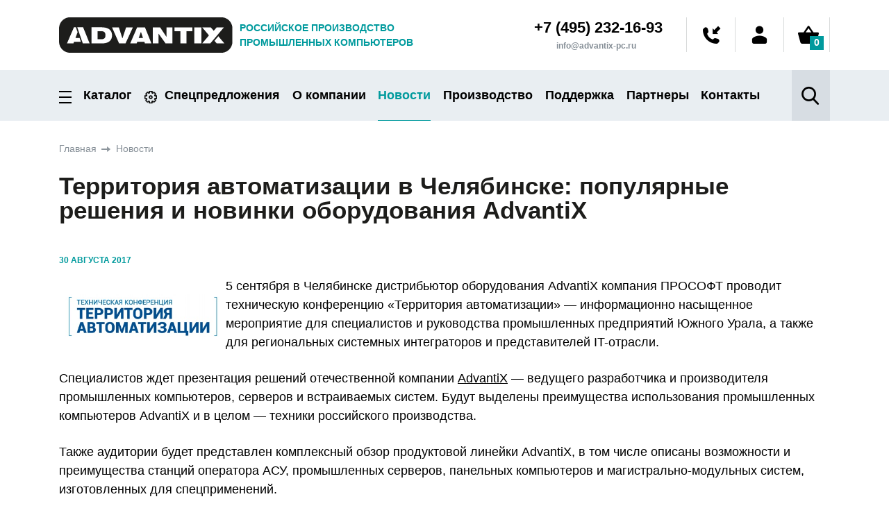

--- FILE ---
content_type: text/html; charset=UTF-8
request_url: https://www.advantix-pc.ru/news/territoriya-avtomatizatsii-v-chelyabinske-populyarnye-resheniya-i-novinki-oborudovaniya-advantix/
body_size: 10280
content:
<!DOCTYPE html>
<html lang="en">
<head>
	<meta name="viewport" content="width=device-width, initial-scale=1, user-scalable=no">
	<title>Территория автоматизации в Челябинске: популярные решения и новинки оборудования AdvantiX</title>
	<link rel="icon" href="https://www.advantix-pc.ru/favicon.svg" type="image/svg+xml">
	<link rel="shortcut icon" href="/local/templates/main/assets/img/favicon.ico" type="image/x-icon"/>
	<meta property="og:image" content="/local/templates/main/assets/img/advantix-icon.jpg" />
	<meta http-equiv="Content-Type" content="text/html; charset=UTF-8" />
<meta name="robots" content="index, follow" />
<link href="/bitrix/cache/css/s1/main/page_2d261b5b43698c19e1f9635f9935aac8/page_2d261b5b43698c19e1f9635f9935aac8_v1.css?1764330618389" type="text/css"  rel="stylesheet" />
<link href="/bitrix/cache/css/s1/main/template_c5b43048d162655e3603cb38fa5df927/template_c5b43048d162655e3603cb38fa5df927_v1.css?17643265484704" type="text/css"  data-template-style="true" rel="stylesheet" />
<script>if(!window.BX)window.BX={};if(!window.BX.message)window.BX.message=function(mess){if(typeof mess==='object'){for(let i in mess) {BX.message[i]=mess[i];} return true;}};</script>
<script>(window.BX||top.BX).message({"pull_server_enabled":"N","pull_config_timestamp":0,"shared_worker_allowed":"Y","pull_guest_mode":"N","pull_guest_user_id":0,"pull_worker_mtime":1748528871});(window.BX||top.BX).message({"PULL_OLD_REVISION":"Для продолжения корректной работы с сайтом необходимо перезагрузить страницу."});</script>
<script>(window.BX||top.BX).message({"JS_CORE_LOADING":"Загрузка...","JS_CORE_NO_DATA":"- Нет данных -","JS_CORE_WINDOW_CLOSE":"Закрыть","JS_CORE_WINDOW_EXPAND":"Развернуть","JS_CORE_WINDOW_NARROW":"Свернуть в окно","JS_CORE_WINDOW_SAVE":"Сохранить","JS_CORE_WINDOW_CANCEL":"Отменить","JS_CORE_WINDOW_CONTINUE":"Продолжить","JS_CORE_H":"ч","JS_CORE_M":"м","JS_CORE_S":"с","JSADM_AI_HIDE_EXTRA":"Скрыть лишние","JSADM_AI_ALL_NOTIF":"Показать все","JSADM_AUTH_REQ":"Требуется авторизация!","JS_CORE_WINDOW_AUTH":"Войти","JS_CORE_IMAGE_FULL":"Полный размер"});</script>

<script src="/bitrix/js/main/core/core.min.js?1754987900229643"></script>

<script>BX.Runtime.registerExtension({"name":"main.core","namespace":"BX","loaded":true});</script>
<script>BX.setJSList(["\/bitrix\/js\/main\/core\/core_ajax.js","\/bitrix\/js\/main\/core\/core_promise.js","\/bitrix\/js\/main\/polyfill\/promise\/js\/promise.js","\/bitrix\/js\/main\/loadext\/loadext.js","\/bitrix\/js\/main\/loadext\/extension.js","\/bitrix\/js\/main\/polyfill\/promise\/js\/promise.js","\/bitrix\/js\/main\/polyfill\/find\/js\/find.js","\/bitrix\/js\/main\/polyfill\/includes\/js\/includes.js","\/bitrix\/js\/main\/polyfill\/matches\/js\/matches.js","\/bitrix\/js\/ui\/polyfill\/closest\/js\/closest.js","\/bitrix\/js\/main\/polyfill\/fill\/main.polyfill.fill.js","\/bitrix\/js\/main\/polyfill\/find\/js\/find.js","\/bitrix\/js\/main\/polyfill\/matches\/js\/matches.js","\/bitrix\/js\/main\/polyfill\/core\/dist\/polyfill.bundle.js","\/bitrix\/js\/main\/core\/core.js","\/bitrix\/js\/main\/polyfill\/intersectionobserver\/js\/intersectionobserver.js","\/bitrix\/js\/main\/lazyload\/dist\/lazyload.bundle.js","\/bitrix\/js\/main\/polyfill\/core\/dist\/polyfill.bundle.js","\/bitrix\/js\/main\/parambag\/dist\/parambag.bundle.js"]);
</script>
<script>(window.BX||top.BX).message({"LANGUAGE_ID":"ru","FORMAT_DATE":"DD.MM.YYYY","FORMAT_DATETIME":"DD.MM.YYYY HH:MI:SS","COOKIE_PREFIX":"BITRIX_SM","SERVER_TZ_OFFSET":"10800","UTF_MODE":"Y","SITE_ID":"s1","SITE_DIR":"\/","USER_ID":"","SERVER_TIME":1768845491,"USER_TZ_OFFSET":0,"USER_TZ_AUTO":"Y","bitrix_sessid":"52f05a0e760e524b6948e791e1f08341"});</script>


<script src="https://moderate.cleantalk.org/ct-bot-detector-wrapper.js"></script>
<script src="/bitrix/js/pull/protobuf/protobuf.min.js?159844473676433"></script>
<script src="/bitrix/js/pull/protobuf/model.min.js?159844473614190"></script>
<script src="/bitrix/js/main/core/core_promise.min.js?15711490092490"></script>
<script src="/bitrix/js/rest/client/rest.client.min.js?16018856989240"></script>
<script src="/bitrix/js/pull/client/pull.client.min.js?174852887249849"></script>
<script src="https://code.jquery.com/jquery-latest.min.js"></script>
<script>BX.setCSSList(["\/local\/templates\/main\/components\/bitrix\/news\/news\/bitrix\/news.detail\/.default\/style.css","\/local\/templates\/main\/components\/bitrix\/menu\/top_fixed\/style.css","\/local\/templates\/main\/components\/bitrix\/menu\/top\/style.css","\/local\/templates\/main\/components\/bitrix\/menu\/top_new\/style.css","\/local\/templates\/main\/components\/bitrix\/breadcrumb\/.default\/style.css","\/local\/templates\/main\/components\/bitrix\/menu\/footer\/style.css","\/local\/templates\/main\/components\/bitrix\/news.line\/socseti\/style.css"]);</script>
<script>
					(function () {
						"use strict";

						var counter = function ()
						{
							var cookie = (function (name) {
								var parts = ("; " + document.cookie).split("; " + name + "=");
								if (parts.length == 2) {
									try {return JSON.parse(decodeURIComponent(parts.pop().split(";").shift()));}
									catch (e) {}
								}
							})("BITRIX_CONVERSION_CONTEXT_s1");

							if (cookie && cookie.EXPIRE >= BX.message("SERVER_TIME"))
								return;

							var request = new XMLHttpRequest();
							request.open("POST", "/bitrix/tools/conversion/ajax_counter.php", true);
							request.setRequestHeader("Content-type", "application/x-www-form-urlencoded");
							request.send(
								"SITE_ID="+encodeURIComponent("s1")+
								"&sessid="+encodeURIComponent(BX.bitrix_sessid())+
								"&HTTP_REFERER="+encodeURIComponent(document.referrer)
							);
						};

						if (window.frameRequestStart === true)
							BX.addCustomEvent("onFrameDataReceived", counter);
						else
							BX.ready(counter);
					})();
				</script>
<link rel="canonical" href="https://www.advantix-pc.ru/news/territoriya-avtomatizatsii-v-chelyabinske-populyarnye-resheniya-i-novinki-oborudovaniya-advantix/" />



	<link href="https://fonts.googleapis.com/css?family=Open+Sans:300,400,500,600,700,800" rel="stylesheet" type="text/css">
	<!-- jquery -->

	<!-- bootstrap -->
	<link rel="stylesheet" href="https://stackpath.bootstrapcdn.com/bootstrap/4.5.0/css/bootstrap.min.css" integrity="sha384-9aIt2nRpC12Uk9gS9baDl411NQApFmC26EwAOH8WgZl5MYYxFfc+NcPb1dKGj7Sk" crossorigin="anonymous">

	<link rel="stylesheet" type="text/css" href="/local/templates/main/assets/common_bsk.css?v=1">
	<link rel="stylesheet" type="text/css" href="/local/templates/main/assets/colors_bsk.css?v=1">
	<!-- carousel CSS -->
	<link rel="stylesheet" href="/local/templates/main/assets/owlcarousel/owl.carousel.min.css">
	<link rel="stylesheet" href="/local/templates/main/assets/owlcarousel/owl.theme.default.min.css?v=0.5">
	<!-- custom CSS -->
	<link rel="stylesheet" href="/local/templates/main/assets/style.css">
<!-- Yandex.Metrika counter -->
<script type="text/javascript" >
   (function(m,e,t,r,i,k,a){m[i]=m[i]||function(){(m[i].a=m[i].a||[]).push(arguments)};
   m[i].l=1*new Date();
   for (var j = 0; j < document.scripts.length; j++) {if (document.scripts[j].src === r) { return; }}
   k=e.createElement(t),a=e.getElementsByTagName(t)[0],k.async=1,k.src=r,a.parentNode.insertBefore(k,a)})
   (window, document, "script", "https://mc.yandex.ru/metrika/tag.js", "ym");

   ym(18888112, "init", {
        clickmap:true,
        trackLinks:true,
        accurateTrackBounce:true,
        webvisor:true
   });
</script>
<noscript><div><img src="https://mc.yandex.ru/watch/18888112" style="position:absolute; left:-9999px;" alt="" /></div></noscript>
<!-- /Yandex.Metrika counter -->
</head>
<body>
		<div class="fixed-menu">
		<div class="container">
			<div class="row">
				<div class="col-12">
					<ul>
    <li class="fixed-menu__itm"><a href="/" class="fixed-menu__logo"><img src="/local/templates/main/assets/img/Advantix-logo-mini.png"></a></li>
    <li class="fixed-menu__itm"><a href="/catalog/">Каталог</a></li>
    <li class="fixed-menu__itm"><a href="/specialoffers/">Спецпредложения</a></li>
    <li class="fixed-menu__itm"><a href="/about/">О компании</a></li>
  
    <li class="fixed-menu__itm active"><a href="/news/">Новости</a></li>
    <li class="fixed-menu__itm"><a href="/production/">Производство</a></li>
    <li class="fixed-menu__itm"><a href="/support/">Поддержка</a></li>
    <li class="fixed-menu__itm"><a href="/partners/">Партнеры</a></li>
    <li class="fixed-menu__itm"><a href="/contacts/">Контакты</a></li>
    <li>
        <a class="fixed-menu__btn" href="/search/"><span class="search__btn"></span></a>
        <a class="fixed-menu__btn MyCallbackSubject MyFrmNeo popup-modal" href="#modal-form7"><span class="tel"></span></a>
        <a class="fixed-menu__btn" href="/personal/"><span class="auth"></span></a>
		<a class="fixed-menu__btn" href="/personal/cart/"><span class="basket"> </span></a>
    </li>
</ul>
				</div>
			</div>
		</div>
	</div>
	<div class="container header_container">
		<div class="row mt25 mb25">
			<div class="col-12 col-sm-12 col-md-5 col-lg-5 col-xl-5 white-space-none">
				<button type="button" class="navbar-toggle collapsed d-lg-none " data-toggle="collapse" data-target="#navbar_mobile" aria-expanded="false" aria-controls="navbar">
					<span class="icon-bar"></span>
					<span class="icon-bar"></span>
					<span class="icon-bar"></span>
				</button>
				<a href="/" class="head__logo">
					<img src="/local/templates/main/assets/img/Advantix-logo-new-black.png" alt="">
					<span class="d-none d-lg-block">российское производство<br>промышленных компьютеров</span>
				</a>
				<div id="navbar_mobile" class="d-lg-none">
					<ul class="nav navbar-nav">
	<li  class="dropdown"><a data-toggle="" href="/catalog/" >Каталог</a><ul class="dropdown-menu"></ul></li>
	<li  class="dropdown"><a data-toggle="" href="/specialoffers/" >Спецпредложения</a><ul class="dropdown-menu"></ul></li>
	<li  class="dropdown"><a data-toggle="" href="/about/" >О компании</a><ul class="dropdown-menu"><li><a href="/about/">О компании</a></li><li><a href="/about/history/">История развития бренда</a></li><li><a href="/about/solutions/">Отраслевые применения</a></li><li><a href="/about/vacancy/">Вакансии</a></li><li><a href="/specialoffers/">Спецпредложения</a></li><li><a href="/about/articles/">Публикации</a></li><li><a href="/about/certificates">Сертификаты</a></li></ul></li>
  
	<li ><a  href="/news/" >Новости</a></li>
	<li  class="dropdown"><a data-toggle="" href="/production/" >Производство</a><ul class="dropdown-menu"><li><a href="/production/">О производстве</a></li><li><a href="/production/individual/">Индивидуальная разработка</a></li><li><a href="/production/zakaz-po-eskizu/">Заказ по эскизу с «0»</a></li><li><a href="/production/spetsialnye-proverki-i-issledovaniya/">Специальные проверки и исследования</a></li><li><a href="/production/dopolnitelnoe-testirovanie/">Дополнительное тестирование</a></li></ul></li>
	<li  class="dropdown"><a data-toggle="" href="/support/" >Поддержка</a><ul class="dropdown-menu"><li><a href="/support/service/">Сервисное обслуживание</a></li><li><a href="/support/tekhpodderzhka/ ">Техподдержка</a></li><li><a href="/support/proverka/">Проверка подлинности компьютера</a></li><li><a href="/support/garantiya/">Гарантия</a></li><li><a href="/support/zapros/">Запрос документации</a></li></ul></li>
	<li  class="dropdown"><a data-toggle="" href="/partners/" >Партнеры</a><ul class="dropdown-menu"><li><a href="/partners/">Технологические партнеры</a></li><li><a href="/partners/distribyutory/">Официальные дистрибьюторы</a></li><li><a href="/partners/sistemnye-integratory/">Системные интеграторы</a></li></ul></li>
	<li ><a  href="/contacts/" >Контакты</a></li>
</ul>
				</div>
			</div>
			<div class="col-12 col-sm-12 col-md-7 col-lg-7 col-xl-7 white-space-none txt-align_r">
				<div class="head__contacts">
					<!--< ?=$MyPhoneNull?>-->
					<a href="tel:+74952321693" class="contacts_tel">+7 (495) 232-16-93</a>
					<!--< ?=$MyEmailNull?>-->
					<a href="mailto:info@advantix-pc.ru" class="contacts_email">info@advantix-pc.ru</a>
				</div>
				<a href="#modal-form7" class="head__btn head__btn_tel MyCallbackSubject MyFrmNeo popup-modal">
					<span class="tel"></span>
					<span class="head__btn__txt">Заказать звонок</span>
				</a>
				<!--<a href="/compare/" class="head__btn head__btn_basket">
					<span class="compare">
						<i class="basket__count CompareAjax"></i>
					</span>
					<span class="head__btn__txt">Сравнить</span>
				</a> -->
								<div class="head__btn head__btn_auth reg">
					<span class="auth"></span>
					<div class="head__btn__txt">
						<a href="/personal/?login=yes" class="head__btn__txt mb10">Войти</a>
						<a href="/personal/?register=yes" class="head__btn__txt">Зарегистрироваться</a>
					</div>
				</div>
								<a href="/personal/cart/" class="head__btn head__btn_basket">
                <span class="basket">
                                <i class="basket__count" id="basket__count">0</i>
                </span>
                <span class="head__btn__txt">Корзина</span>
</a>      </div>
		</div>
	</div>
	
	<div class="gray-background">
		<div class="container d-none d-lg-block">
			<div class="row">
				<div class="col-12 navbar-col">
					<nav class="navbar navbar-main" role="navigation">
						<div id="navbar">
							

	<ul class="nav navbar-nav">
					<li class="dropdown">
				<a class="menu__catalog-lnk" href="/catalog/"><button type="button" class="navbar-toggle_catalog"> <span class="icon-bar"></span> <span class="icon-bar"></span> <span class="icon-bar"></span> </button>Каталог</a>
				<ul class="dropdown-menu">
	
	
						<li><a FROM_IBLOCK="1"IS_PARENT=""DEPTH_LEVEL="1" href="/catalog/rabochie-stantsii-na-osnove-atx-plat/">Рабочие станции на основе ATX плат</a></li>

	
	
						<li><a FROM_IBLOCK="1"IS_PARENT=""DEPTH_LEVEL="1" href="/catalog/sistemy-na-baze-krosspaneley/">Системы на базе кросспанелей</a></li>

	
	
						<li><a FROM_IBLOCK="1"IS_PARENT=""DEPTH_LEVEL="1" href="/catalog/sistemy-na-baze-tspu-elbrus/">Системы на базе ЦПУ «Эльбрус»</a></li>

	
	
						<li><a FROM_IBLOCK="1"IS_PARENT=""DEPTH_LEVEL="1" href="/catalog/vstraivaemye-sistemy/">Встраиваемые системы</a></li>

	
	
						<li><a FROM_IBLOCK="1"IS_PARENT=""DEPTH_LEVEL="1" href="/catalog/bezventilyatorniye-sistemy-dlya-19-stoiki/">Безвентиляторные системы для 19'' стойки</a></li>

	
	
						<li><a FROM_IBLOCK="1"IS_PARENT=""DEPTH_LEVEL="1" href="/catalog/otraslevye-resheniya/">Отраслевые решения</a></li>

	
	
						<li><a FROM_IBLOCK="1"IS_PARENT=""DEPTH_LEVEL="1" href="/catalog/panelnye-kompyutery/">Панельные компьютеры</a></li>

	
	
						<li><a FROM_IBLOCK="1"IS_PARENT=""DEPTH_LEVEL="1" href="/catalog/servery-i-sistemy-khraneniya-dannykh/">Серверы и системы хранения данных</a></li>

	
	
						<li><a FROM_IBLOCK="1"IS_PARENT=""DEPTH_LEVEL="1" href="/catalog/promyshlennye-korpusa/">Промышленные корпуса</a></li>

	
	
						<li><a FROM_IBLOCK="1"IS_PARENT=""DEPTH_LEVEL="1" href="/catalog/ofisnye-kompyutery/">Офисные компьютеры</a></li>

	
	
						<li><a FROM_IBLOCK="1"IS_PARENT=""DEPTH_LEVEL="1" href="/catalog/programmno-apparatnye_kompleksy/">Программно-аппаратные комплексы</a></li>

	
	
			</ul></li>						<li><a class="menu__config-lnk"target="_blank" href="/specialoffers/">Спецпредложения</a></li>

	
	
					<li class="dropdown">
				<a  href="/about/">О компании</a>
				<ul class="dropdown-menu">
	
	
						<li><a  href="/about/">О компании</a></li>

	
	
						<li><a  href="/about/history/">История развития бренда</a></li>

	
	
						<li><a  href="/about/solutions/">Отраслевые применения</a></li>

	
	
						<li><a  href="/about/vacancy/">Вакансии</a></li>

	
	
						<li><a  href="/specialoffers/">Спецпредложения</a></li>

	
	
						<li><a  href="/about/articles/">Публикации</a></li>

	
	
						<li><a  href="/about/certificates">Сертификаты</a></li>

	
	
			</ul></li>						<li class="active"><a  href="/news/">Новости</a></li>

	
	
					<li class="dropdown">
				<a  href="/production/">Производство</a>
				<ul class="dropdown-menu">
	
	
						<li><a  href="/production/">О производстве</a></li>

	
	
						<li><a  href="/production/individual/">Индивидуальная разработка</a></li>

	
	
						<li><a  href="/production/zakaz-po-eskizu/">Заказ по эскизу с «0»</a></li>

	
	
						<li><a  href="/production/spetsialnye-proverki-i-issledovaniya/">Специальные проверки и исследования</a></li>

	
	
						<li><a  href="/production/dopolnitelnoe-testirovanie/">Дополнительное тестирование</a></li>

	
	
			</ul></li>					<li class="dropdown">
				<a  href="/support/">Поддержка</a>
				<ul class="dropdown-menu">
	
	
						<li><a  href="/support/service/">Сервисное обслуживание</a></li>

	
	
						<li><a  href="/support/tekhpodderzhka/">Техподдержка</a></li>

	
	
						<li><a  href="/support/proverka/">Проверка подлинности компьютера</a></li>

	
	
						<li><a  href="/support/garantiya/">Гарантия</a></li>

	
	
						<li><a  href="/support/zapros/">Запрос документации</a></li>

	
	
			</ul></li>					<li class="dropdown">
				<a  href="/partners/">Партнеры</a>
				<ul class="dropdown-menu">
	
	
						<li><a  href="/partners/">Технологические партнеры</a></li>

	
	
						<li><a  href="/partners/distribyutory/">Официальные дистрибьюторы</a></li>

	
	
						<li><a  href="/partners/sistemnye-integratory/">Системные интеграторы</a></li>

	
	
			</ul></li>						<li><a  href="/contacts/">Контакты</a></li>

	
	


	</ul>

            </div>
					</nav>
					<form action="/search/" method="GET" class="search-form">
						<input class="search-form__input" name="q" placeholder="AdvantiXРС-SYS8FN" value="">
						<div class="search__btn "></div>
						<button type="submit"></button>
					</form>
				</div>
        <!-- <div class="col-xs-1 col-sm-1 search__btn-wrp">
          <div class="search__btn">Поиск</div>
        </div> -->
      </div>
		</div>
	</div>
	<div class="container">
		<div class="row">
			<div class="col-12">
				<div class="bread-crumbs"><a class="bread-crumbs__item" href="/">Главная</a><a class="bread-crumbs__item" href="/news/">Новости</a></div>      </div>
		</div>
	</div>
<div class="container">
  <div class="row mb30">
      <div class="col-12 page_content">
          <h1 class="page-title">Территория автоматизации в Челябинске: популярные решения и новинки оборудования AdvantiX</h1>
    
<time class="news-anons__item-newsdetailpage">30 августа 2017</time>
<div class="content mb70">
  <p>
 <img width="240" alt="465430$[1000x750].jpg" src="/upload/medialibrary/29d/29de21fb35be4381eb1cdc1d95e71e45.jpg" height="120" title="465430$[1000x750].jpg" align="left">5 сентября в Челябинске дистрибьютор оборудования&nbsp;AdvantiX&nbsp;компания ПРОСОФТ проводит техническую конференцию «Территория автоматизации» — информационно насыщенное мероприятие для специалистов и руководства промышленных предприятий Южного Урала, а также для региональных системных интеграторов и представителей IT-отрасли.
</p>
<p>
	 Специалистов ждет презентация решений отечественной компании&nbsp;<a href="https://www.prosoft.ru/products/brands/advantix/">AdvantiX</a>&nbsp;— ведущего разработчика и производителя промышленных компьютеров, серверов и встраиваемых систем. Будут выделены преимущества использования&nbsp;промышленных компьютеров&nbsp;AdvantiX и в целом — техники российского производства.
</p>
<p>
	 Также аудитории будет представлен комплексный обзор продуктовой линейки AdvantiX, в том числе описаны возможности и преимущества станций оператора АСУ, промышленных серверов, панельных компьютеров и магистрально-модульных систем, изготовленных для спецприменений.
</p>
<p>
	 Кроме того, состоится презентация серверов и систем хранения Advantix Intellect — решений, являющихся ядром современных систем автоматизации. Будут раскрыты ключевые особенности продукции и преимущества ее использования в проектах, описаны методы, с помощью которых Advantix Intellect обеспечивает надежность отказоустойчивых систем.
</p>
<p>
 <a href="https://www.prosoft.ru/events/620769.html">Программа семинара</a>
</p>
<p>
	 Место, дата и время проведения конференции:&nbsp;г. Челябинск, ул. Карла Маркса, д. 38, конференц-зал, 5&nbsp;сентября 2017 г., 9:30–14:00.
</p>
<p>
	 Участие бесплатное. Необходима предварительная регистрация.
</p>
<p>
	 Для регистрации на конференции заполните&nbsp;<a href="https://www.prosoft.ru/events/register/620769/">электронную форму</a>&nbsp;или обратитесь к организаторам:
</p>
<p>
	 Ирина Северова<br>
	 тел. (495) 234-22-26 доб.&nbsp;22414<br>
	 e-mail: severova<a href="http://e.mail.ru/compose/?mailto=mailto%3achaltsev@prosoft.ru" title="blocked::mailto:chaltsev@prosoft.ru mailto:chaltsev@prosoft.ru">@expotronica.ru</a>
</p>  <div class="clearfix"></div>
</div>
		</div>

	</div>
</div>
<footer class="gray-background">
        <div class="container">
            <div class="row d-none d-lg-block">
                <div class="col-12">
                    <nav class="navbar" role="navigation">
                        <div id="navbar">
                          <ul class="nav navbar-nav">
<li><a href="/catalog/">Каталог</a></li>
<li><a href="/specialoffers/">Спецпредложения</a></li>
<li><a href="/about/">О компании</a></li>
  
<li><a href="/news/">Новости</a></li>
<li><a href="/production/">Производство</a></li>
<li><a href="/support/">Поддержка</a></li>
<li><a href="/partners/">Партнеры</a></li>
<li><a href="/contacts/">Контакты</a></li>
</ul>
                        </div>
                    </nav>
                </div>
            </div>
            <div class="row mt50 mt25-lg">
                <div class="col-12 footer__col-wrp">
                    <div class="footer__col">
                        <a href="/" class="footer__logo">
                            <img class="footer__logo_gray" src="/local/templates/main/assets/img/Advantix-logo-new-gray.png" alt="">
                            <img class="footer__logo_black" src="/local/templates/main/assets/img/Advantix-logo-new-black.png" alt="">
                        </a>
                    </div>
                    <div class="footer__col">
                        <a class="footer__txt" href="/sitemap/">Карта сайта</a>
                        <br>
                        <a class="footer__txt" href="/confidence/">Политика конфиденциальности</a>
                    </div>
                    <div class="footer__col">
                        <a href="tel:+74952321693" class="contacts_tel">+7 (495) 232-16-93</a><br>
                        <span class="footer__txt">Режим работы: 10:00-18:30</span>
                    </div>
                    <div class="footer__col">
						<!--< ?=$MyEmailNull?> -->
                        <a href="mailto:info@advantix-pc.ru" class="contacts_email">info@advantix-pc.ru</a><br>
                        <span class="footer__txt">МО, г. Видное, ул. Ольховая, д. 4<br></span>
                    </div>
                    <div class="footer__col">
                        <a class="footer__btn write MyCallbackSubject MyFrmNeo popup-modal" href="#modal-form9">Напишите нам</a>
                    </div>
                    <div class="footer__col">
                            <!--a class="footer__btn fb" target="_blank" rel="nofollow" href="https://www.facebook.com/Advantix/"><span></span></a-->    <a class="footer__btn vk" target="_blank" rel="nofollow" href="https://vk.com/ltd.advantix"><span></span></a>    <a class="footer__btn yt" target="_blank" rel="nofollow" href="https://www.youtube.com/channel/UClBA9H10NHyyGX3sT8l-_8g"><span></span></a>
                    </div>
				</div>
			</div>
		</div>
	</footer>
    <!-- Modal -->






<div id="modal-form7" class="white-popup mfp-hide modal-dialog modal-content">


		<div class="modal-header">
			<p class="modal-title mt10" id="callbackModalLabel">Заказать звонок</p>
		</div>
		<div class="modal-body">

		<form name="SIMPLE_FORM_7" action="/news/territoriya-avtomatizatsii-v-chelyabinske-populyarnye-resheniya-i-novinki-oborudovaniya-advantix/" method="POST" enctype="multipart/form-data"><input type="hidden" name="sessid" id="sessid" value="52f05a0e760e524b6948e791e1f08341" /><input type="hidden" name="WEB_FORM_ID" value="7" />			<div class="AJAX1_TEXT"></div>
			<div class="AJAX1_TEXT_NEO">
				<div class="form-group mb20">
					
					<input type="text" class="form-control" name="form_text_50"  value="" placeholder="Ваше имя *" required>
				</div>

							<div class="form-group mb20">
					
					<input type="tel" class="form-control" name="form_text_51"  value="" placeholder="Телефон *" required>
				</div>

							<div class="form-group mb20">
					<label for="field_52">Комментарий</label>
					<textarea class="form-control" id="field_52" rows="0"name="form_textarea_52"></textarea>
				</div>

							<div class="form-group mb20">Защита от автоматического заполнения</div>
				<div class="form-group mb20">
					<input type="hidden" name="captcha_sid" value="0da40139725cfd9075164929a2f5bdef" />
					<img src="/bitrix/tools/captcha.php?captcha_sid=0da40139725cfd9075164929a2f5bdef" width="180" height="40" />
				</div>
				<div class="form-group mb20">Введите символы с картинки<font color='red'><span class='form-required starrequired'>*</span></font></div>
				<div class="form-group mb20"><input type="text" name="captcha_word" size="30" maxlength="50" value="" class="inputtext" /></div>
				<div>
					<font color='red'><span class='form-required starrequired'>*</span></font> - обязательные поля				</div>
			</div>
			<div class="modal-footer mb30 AJAX1_TEXT_BTN">
				<input type="submit" name="web_form_submit" class="btn btn-modal" value="Заказать">
			</div>
		</form>		</div>

</div>









<div id="modal-form9" class="white-popup mfp-hide modal-dialog modal-content">


		<div class="modal-header">
			<p class="modal-title mt10" id="callbackModalLabel">Напишите нам</p>
		</div>
		<div class="modal-body">

		<form name="SIMPLE_FORM_9" action="/news/territoriya-avtomatizatsii-v-chelyabinske-populyarnye-resheniya-i-novinki-oborudovaniya-advantix/" method="POST" enctype="multipart/form-data"><input type="hidden" name="sessid" id="sessid_1" value="52f05a0e760e524b6948e791e1f08341" /><input type="hidden" name="WEB_FORM_ID" value="9" />			<div class="AJAX1_TEXT"></div>
			<div class="AJAX1_TEXT_NEO">
				<div class="form-group mb20">
					
					<input type="text" class="form-control" name="form_text_63"  value="" placeholder="Фамилия *" required>
				</div>

							<div class="form-group mb20">
					
					<input type="text" class="form-control" name="form_text_64"  value="" placeholder="Имя *" required>
				</div>

							<div class="form-group mb20">
					
					<input type="text" class="form-control" name="form_text_65"  value="" placeholder="Отчество">
				</div>

							<div class="form-group mb20">
					
					<input type="tel" class="form-control" name="form_text_66"  value="" placeholder="Телефон *" required>
				</div>

							<div class="form-group mb20">
					<input type="email" class="form-control" value=""  name="form_email_67"  placeholder="E-mail *" required>
				</div>

							<div class="form-group mb20">
					
					<input type="text" class="form-control" name="form_text_68"  value="" placeholder="Компания">
				</div>

							<div class="form-group mb20">
					<label for="field_69">Комментарий *</label>
					<textarea class="form-control" id="field_69" rows="0"name="form_textarea_69" required></textarea>
				</div>

							<div class="form-group mb20">Защита от автоматического заполнения</div>
				<div class="form-group mb20">
					<input type="hidden" name="captcha_sid" value="0ea7dbf92e8a61d58442d2660e0bbd25" />
					<img src="/bitrix/tools/captcha.php?captcha_sid=0ea7dbf92e8a61d58442d2660e0bbd25" width="180" height="40" />
				</div>
				<div class="form-group mb20">Введите символы с картинки<font color='red'><span class='form-required starrequired'>*</span></font></div>
				<div class="form-group mb20"><input type="text" name="captcha_word" size="30" maxlength="50" value="" class="inputtext" /></div>
				<div>
					<font color='red'><span class='form-required starrequired'>*</span></font> - обязательные поля				</div>
			</div>
			<div class="modal-footer mb30 AJAX1_TEXT_BTN">
				<input type="submit" name="web_form_submit" class="btn btn-modal" value="Отправить">
			</div>
		</form>		</div>

</div>




	<!-- bootstrap -->
	<script src="https://stackpath.bootstrapcdn.com/bootstrap/4.5.0/js/bootstrap.min.js" integrity="sha384-OgVRvuATP1z7JjHLkuOU7Xw704+h835Lr+6QL9UvYjZE3Ipu6Tp75j7Bh/kR0JKI" crossorigin="anonymous"></script>
	<!-- carousel -->
	<script src="/local/templates/main/assets/owlcarousel/owl.carousel.min.js"></script>
	<!-- custom js -->
	<script src="/local/templates/main/assets/script.js?v=0.5"></script>
	<script src="/local/templates/main/assets/script2.js?v=11"></script>
 
	<script src="/local/templates/main/assets/jquery.wallform.js"></script>
	<script src="/local/templates/main/assets/jquery.photoimg_ajax.js"></script>
	<!-- masked input -->
	<script src="/local/templates/main/assets/jquery.maskedinput/jquery.maskedinput.min.js"></script>

	<script src="/local/templates/main/assets/js/rm.js"></script>
	<script src="/local/templates/main/assets/js/main.js"></script>
	<script src="/local/templates/main/assets/js/jquery.magnific-popup.min.js"></script>
	<link rel="stylesheet" href="/local/templates/main/assets/css/magnific-popup.css">
<!--script src="//code.jivosite.com/widget/sc7YhDtb1G" async></script-->



<!-- CLEANTALK template addon -->
<!--'start_frame_cache_cleantalk_frame'--><script data-skip-moving = 'true'>
                    var ct_checkjs_val = '4b10e22f8c4f021d5061f954bd025ed8', ct_date = new Date();

                    function ctSetCookie(c_name, value) {
                        document.cookie = c_name + '=' + encodeURIComponent(value) + '; path=/';
                    }

                    ctSetCookie('ct_ps_timestamp', Math.floor(new Date().getTime()/1000));
                    ctSetCookie('ct_fkp_timestamp', '0');
                    ctSetCookie('ct_timezone', '0');

                    ct_attach_event_handler(window, 'DOMContentLoaded', ct_ready);

                    setTimeout(function(){
                        ctSetCookie('ct_timezone', ct_date.getTimezoneOffset()/60*(-1));
                        ctSetCookie('ct_checkjs', ct_checkjs_val);  
                    },1000);

                    /* Writing first key press timestamp */
                    var ctFunctionFirstKey = function output(event){
                        var KeyTimestamp = Math.floor(new Date().getTime()/1000);
                        ctSetCookie('ct_fkp_timestamp', KeyTimestamp);
                        ctKeyStopStopListening();
                    }

                    /* Stop key listening function */
                    function ctKeyStopStopListening(){
                        if(typeof window.addEventListener == 'function'){
                            window.removeEventListener('mousedown', ctFunctionFirstKey);
                            window.removeEventListener('keydown', ctFunctionFirstKey);
                        }else{
                            window.detachEvent('mousedown', ctFunctionFirstKey);
                            window.detachEvent('keydown', ctFunctionFirstKey);
                        }
                    }

                    if(typeof window.addEventListener == 'function'){
                        window.addEventListener('mousedown', ctFunctionFirstKey);
                        window.addEventListener('keydown', ctFunctionFirstKey);
                    }else{
                        window.attachEvent('mousedown', ctFunctionFirstKey);
                        window.attachEvent('keydown', ctFunctionFirstKey);
                    }
                    /* Ready function */
                    function ct_ready(){
                      ctSetCookie('ct_visible_fields', 0);
                      ctSetCookie('ct_visible_fields_count', 0);
                      setTimeout(function(){
                        for(var i = 0; i < document.forms.length; i++){
                            var form = document.forms[i];
                            if (form.action.toString().indexOf('/auth/?forgot_password') !== -1)  {
                                continue;
                            }
                            form.onsubmit_prev = form.onsubmit;
                            form.onsubmit = function(event){

                                /* Get only fields */
                                var elements = [];
                                for(var key in this.elements){
                                  if(!isNaN(+key))
                                    elements[key] = this.elements[key];
                                }

                                /* Filter fields */
                                elements = elements.filter(function(elem){

                                    var pass = true;

                                    /* Filter fields */
                                    if( getComputedStyle(elem).display    === 'none' ||   // hidden
                                        getComputedStyle(elem).visibility === 'hidden' || // hidden
                                        getComputedStyle(elem).opacity    === '0' ||      // hidden
                                        elem.getAttribute('type')         === 'hidden' || // type == hidden
                                        elem.getAttribute('type')         === 'submit' || // type == submit
                                        elem.value                        === ''       || // empty value
                                        elem.getAttribute('name')         === null
                                    ){
                                    return false;
                                    }

                                    /* Filter elements with same names for type == radio */
                                    if(elem.getAttribute('type') === 'radio'){
                                        elements.forEach(function(el, j, els){
                                        if(elem.getAttribute('name') === el.getAttribute('name')){
                                            pass = false;
                                            return;
                                        }
                                    });
                                }

                                return true;
                            });

                            /* Visible fields count */
                            var visible_fields_count = elements.length;

                            /* Visible fields */
                            var visible_fields = '';
                            elements.forEach(function(elem, i, elements){
                              visible_fields += ' ' + elem.getAttribute('name');
                            });
                            visible_fields = visible_fields.trim();

                            ctSetCookie('ct_visible_fields', visible_fields);
                            ctSetCookie('ct_visible_fields_count', visible_fields_count);

                            /* Call previous submit action */
                            if(event.target.onsubmit_prev instanceof Function){
                              setTimeout(function(){
                                event.target.onsubmit_prev.call(event.target, event);
                              }, 500);
                            }
                          };
                        }
                      }, 1000);
                    }

                    function ct_attach_event_handler(elem, event, callback){
                      if(typeof window.addEventListener === 'function') elem.addEventListener(event, callback);
                      else                                              elem.attachEvent(event, callback);
                    }

                    function ct_remove_event_handler(elem, event, callback){
                      if(typeof window.removeEventListener === 'function') elem.removeEventListener(event, callback);
                      else                                                 elem.detachEvent(event, callback);
                    }
                    
                    if(typeof jQuery !== 'undefined') {

            /* Capturing responses and output block message for unknown AJAX forms */
            jQuery(document).ajaxComplete(function (event, xhr, settings) {
              if (xhr.responseText && xhr.responseText.indexOf('"apbct') !== -1) {
                try {
                  var response = JSON.parse(xhr.responseText);
                  if (typeof response.apbct !== 'undefined') {
                    response = response.apbct;
                    if (response.blocked) {
                      alert(response.comment);
                      if(+response.stop_script == 1)
                        window.stop();
                    }
                  }                  
                } catch (e) {
                  return;
                }

              }
            });
            
          }
                    </script><!--'end_frame_cache_cleantalk_frame'--><!-- /CLEANTALK template addon -->
</body>
</html>

--- FILE ---
content_type: text/css
request_url: https://www.advantix-pc.ru/bitrix/cache/css/s1/main/page_2d261b5b43698c19e1f9635f9935aac8/page_2d261b5b43698c19e1f9635f9935aac8_v1.css?1764330618389
body_size: 289
content:


/* Start:/local/templates/main/components/bitrix/news/news/bitrix/news.detail/.default/style.css?1602159019155*/
div.news-detail
{
	word-wrap: break-word;
}
div.news-detail img.detail_picture
{
	float:left;
	margin:0 8px 6px 1px;
}
.news-date-time
{
	color:#486DAA;
}

/* End */
/* /local/templates/main/components/bitrix/news/news/bitrix/news.detail/.default/style.css?1602159019155 */


--- FILE ---
content_type: text/css
request_url: https://www.advantix-pc.ru/local/templates/main/assets/common_bsk.css?v=1
body_size: 738
content:
/* Round Corners*/
.r0, .r1, .r2, .r3, .r4 { overflow: hidden; font-size:1px; display: block; height: 1px;}
.r4 { margin: 0 4px; }
.r3 { margin: 0 3px; }
.r2 { margin: 0 2px; }
.r1 { margin: 0 1px; }

/* Tags cloud */
div.search-cloud { text-align:center; } 
div.search-cloud a { line-height:1.4em; text-decoration:none; }
div.search-cloud a:hover { text-decoration:underline; }

/* Search results*/
div.search-item { margin: 0 0 1.5em; padding: 0 0 1.5em; border-bottom: 1px solid;}
div.search-result { margin: 1em 0;}
div.search-preview {margin: 0.5em 0;}
div.search-page input.search-query {width: 99%; border: 1px solid; font-size:1.3em;}
div.search-page input.search-button { font-size: 1.2em; }

/* Content Forms: commons styles */
div.content-form
{
	position:relative; 
	zoom:1;
	padding-bottom: 2.5em;
	padding-left:2.5em;
}

div.content-form div.form-input span {font-size: 1.5em;}
div.content-form div.form-input input, div.content-form div.form-input textarea, div.content-form div.form-input select
{	
	margin: 0;
	border:1px solid;
	font-size:1.117em; 
	font-family:Verdana, Tahoma, Sans-Serif;
	margin-bottom: 8px;
	
}

div.content-form div.form-input input, div.content-form div.form-input textarea { padding: 0.3em; }

div.content-form div.legend
{
	left: -1em; 
	top:-0.7em; 
	float:left; 
	padding: 0 3px; 
	background:white; 
	position:relative; 
	z-index:10; 
	font-size: 1.8em; 
	font-family:Arial, Verdana, Tahoma, Sans-Serif;
}

div.content-form div.form-input input, div.content-form div.form-input textarea {width:75%;}
div.content-form div.fields { clear: both; }
div.content-form input.input-submit { overflow:visible; padding:0 0.5em;}
div.content-form div.field { padding:0; margin: 0 0 0.8em 0; display: block; }
div.content-form div.field label.field-title
{
	display: block;
	font-size: 1.4em;
	margin-bottom: 3px;
	font-family:Arial, Verdana, Tahoma, Sans-Serif; 
	white-space: nowrap;
}

div.content-form div.description {font-size: 0.9em; }
div.content-form div.field-checkbox { margin: 0.3em 0; font-size: 1.4em;}

/*Error & OK messages*/
.errortext, .notetext
{
	display: block;
	margin:0 0 1.5em 0;
	padding:0.4em 1.117em;
	border: 1px solid;
}

.errortext ul, .notetext ul {padding:0.3em 0 0.3em 2em; margin:0;}
.errortext ul li, .notetext ul li {margin:0; padding:0;}

--- FILE ---
content_type: text/css
request_url: https://www.advantix-pc.ru/local/templates/main/assets/owlcarousel/owl.theme.default.min.css?v=0.5
body_size: 608
content:
/**
 * Owl Carousel v2.2.1
 * Copyright 2013-2017 David Deutsch
 * Licensed under  ()
 */

.owl-theme .owl-dots,
.owl-theme .owl-nav {
    text-align: center;
    -webkit-tap-highlight-color: transparent
}

.owl-theme .owl-nav {
    width: 100%;
    height: 23px;
    top: 0; bottom: 0;
    position: absolute;
    margin: auto;
    pointer-events: none;
	transform: scale(1.5);
}


.owl-theme .owl-nav [class*=owl-] {
    width: 25px;
    height: 25px;
    display: inline-block;
    background: url(/public/img/owl-arrow.png) no-repeat;
    color: #FFF;
    font-size: 0;
    cursor: pointer;
    vertical-align: bottom;
}

.owl-theme .owl-nav [class*=owl-]:hover {
    /*background: #869791;
    color: #FFF;
    text-decoration: none*/
}

.owl-theme .owl-nav .disabled {
    opacity: .5;
    cursor: default
}

.owl-theme .owl-dots {
	width: 100%;
    height: 11px;
    bottom: 8%;
	position: absolute;
	margin: auto;
    pointer-events: none;
}
.owl-theme .owl-dots .owl-dot {
    display: inline-block;
    zoom: 1;
    vertical-align: bottom;
    cursor: pointer;
    pointer-events: auto;
    height: 13px;
    vertical-align: top;
	width: 50px;
	transform: scale(3);
}

@media (min-width:320px){

    .owl-theme .owl-dots .owl-dot span {
        width: 10px;
        height: 10px;
        margin: 3px 5px;
        background: transparent;
        border: 2px solid #fff;
        display: block;
        -webkit-backface-visibility: visible;
        transition: opacity .2s ease;
        border-radius: 30px;

    }

}
@media (min-width:480px){

    .owl-theme .owl-dots .owl-dot span {
        width: 11px;
        height: 3px;
        margin: 5px 10px;
        background: transparent;
        background-color: #fff;
        border: none;
        display: block;
        -webkit-backface-visibility: visible;
        transition: opacity .2s ease;
        border-radius: 0px;

    }

}

.owl-theme .owl-dots .owl-dot.active span,
.owl-theme .owl-dots .owl-dot:hover span {
    background-color: #009a9d;
}

--- FILE ---
content_type: text/css
request_url: https://www.advantix-pc.ru/local/templates/main/assets/style.css
body_size: 18238
content:
outline: none;10pxbody {
	background:#fff; font-family:'Open Sans',sans-serif;
	color: #010101;
	overflow-x: hidden;
	font-size: 16px;
}
@media (max-width:576px)	{ 	body {font-size: 14px;} }
@media (min-width:768px)	{ 	body {font-size: 14px;} }
@media (min-width:992px)	{ 	body {font-size: 12px;} }
@media (min-width: 1200px)	{ 	body {font-size: 14px;} }
@media (min-width: 1380px)	{ 	body {font-size: 16px;} }

a {	color: #010101; } 
.content img {}
.head__logo {
    -webkit-align-items: center;
    -webkit-box-align: center;
    -ms-flex-align: center;
    align-items: center;
    display: inline-flex;
    height: 100%;
    vertical-align: middle;
}
.flex-container {display: flex;}

.head__logo:hover {	text-decoration: none; }
.head__logo img {
	margin-right: 10px;
	max-width: 150px;
}
@media (min-width: 1200px) {
	.head__logo img {
		width: 100%;
		max-width: 250px;
	}
}

.head__logo span {
	color: #009a9d;
	font-size: 1em;
	font-weight: 600;
	text-transform: uppercase;
	white-space: nowrap;
}

.head__contacts {
	display: inline-block;
	vertical-align: middle;
}

@media (min-width:992px){
	.head__contacts {
		margin-right: 30px;
	}
}

.head__contacts a {
	display: block;
	font-weight: 700;
	line-height: 1;
	transition: 0.3s;
}
.head__contacts a:hover {
	color: #009a9d;
}

.head__contacts .contacts_tel {
	font-size: 1em;
}
.head__contacts .contacts_email {
	color: #868f97;
	font-size: 0.8em;
	margin: 5px 0 0 0px;
}

@media (min-width: 576px) {
	.head__contacts .contacts_tel {
		font-size: 1.5em;
	}
	.head__contacts .contacts_email {
		color: #868f97;
		font-size: 0.875em;
		margin: 5px 0 0 0px;
	}
}

@media (min-width: 992px) {
	.head__contacts .contacts_tel {
		font-size: 1.5625em;
	}
	.head__contacts .contacts_email {
		color: #868f97;
		font-size: 0.875em;
		margin: 10px 38px 0 0px;
	}
}

.head__btn {
	display: none;
	vertical-align: middle;
	cursor: pointer;
}
@media (min-width: 992px) {
	.head__btn {
		text-align: center;
		margin: 0;
		padding: 0;
		border-left: 1px solid #d7dada;
		line-height: 1;
		/*min-width: 72px;*/
		height: 50px;
		display: inline-flex;
		-webkit-align-items: center;
	    -webkit-box-align: center;
	    -ms-flex-align: center;
	    align-items: center;
	    justify-content: center;
	}
}

.head__btn:last-child {
	border-right: 1px solid #d7dada;
}

.head__btn:hover {
/*	width: auto;
	padding: 0 20px;*/
}
.head__btn:hover .head__btn__txt {
	cursor: pointer;
	text-align: left;
}
.head__btn.head__btn_tel:hover  .head__btn__txt { width: 130px; }
.head__btn.head__btn_auth:hover  .head__btn__txt { width: 70px; width: 100%; }
.head__btn.head__btn_basket:hover  .head__btn__txt { width: 80px; }
.head__btn.head__btn_auth.reg .head__btn__txt {text-decoration: none;}
.head__btn.head__btn_auth.reg .head__btn__txt a { display: block; }
.head__btn.head__btn_auth.reg .head__btn__txt a:hover { text-decoration: underline; }
.head__btn.head__btn_auth.reg:hover .head__btn__txt { width: 160px; }
.head__btn .tel,
.head__btn .auth,
.head__btn .basket {
	display: inline-block;
	width: 30px;
	height: 30px;
	background: url(img/head__btn-img.png) no-repeat;
	margin: 5px 0 5px 0;
	position: relative;
	margin-left: 20px;
	margin-right: 15px;
}
.head__btn .compare {
	display: inline-block;
	width: 30px;
	height: 30px;
	background: url(img/compare.png) no-repeat;
	background-position: center;
	margin: 5px 0 5px 0;
	position: relative;
	margin-left: 20px;
	margin-right: 15px;
}

.head__btn .head__btn__txt {
	color: #009a9d;
	font-weight: 600;
	text-decoration: underline;
	width: 0; overflow: hidden;
	transition-duration: 0.3s;
	font-size: 14px;
}
.head__btn span.tel { background-position: -30px 0; }
.head__btn span.auth { background-position: 0 0; }
.head__btn span.basket { background-position: -60px 0; }
.head__btn:hover span.tel { background-position: -30px -30px; }
.head__btn:hover span.auth { background-position: -4px -30px; }
.head__btn:hover span.basket { background-position: -60px -30px; }
.head__btn span.compare i.basket__count,
.head__btn span.basket i.basket__count {
	position: absolute;
	display: block;
	height: 20px;
	padding: 0 6px; 
	background-color: #009a9d;
	color: #fff;
	text-align: center;
	font-style: normal;
	font-size: 14px;
	font-weight: 700;
	line-height: 1.4;
	right: -7px;
	bottom: -7px;
}
.head__btn:hover span.basket i.basket__count {
	background-color: #69c4bf	
}

/* navbar */
.navbar-col {
	display: flex;
	flex-direction: row;
    justify-content: space-between;
}
.navbar {
	/*padding: 27px 15px 27px 0;*/
	padding: 0 0px 0 0;
	display: block;
	flex: 0 0 95%;
	line-height: 1
}
@media (min-width:1200px){
	.navbar {
		padding: 0 30px 0 0;
	}
}
.navbar-nav { flex-direction: row; }
.navbar ul.nav.navbar-nav {
	display: flex;
    justify-content: space-between;
}
.navbar .nav > li {
	font-weight: 700;
	font-size: 1.25em;
	display: inline-block;
	position: relative;
}
.navbar-nav .dropdown-menu li {	font-size: 0.9em; }
@media (min-width: 992px) {
	.navbar .nav > li {	font-size: 1em; }
	.navbar-nav .dropdown-menu li {	font-size: 0.9em; }
}

@media (min-width: 1380px) {
	.navbar .nav > li { font-size: 1em;	}
	.navbar-nav .dropdown-menu li {	font-size: 0.75em; }
}

@media (min-width: 1500px) {
	.navbar .nav > li {	font-size: 1.25em; }
	.navbar-nav .dropdown-menu li {	font-size: 0.75em; }
}
.navbar .nav > li {
	border-bottom: 1px solid transparent;
	padding: 27px 0 27px 0;
	margin-right: 15px;
}
.navbar .nav > li.active,
.navbar .nav > li:hover { border-bottom: 1px solid #009a9d;}
.navbar .nav > li.active > a,
.navbar .nav > li:hover > a {
	color: #009a9d;
	text-decoration: none;
}

.navbar .nav > li:hover .dropdown-menu { display: block; }

.navbar .nav > li > a {
	padding-top: 23px;
	padding-bottom: 23px;
	transition: 0.2s;
	font-size: 20px;
}

.gray-gradient {
	background: linear-gradient(to top, #fff, #e9eef2);
	margin: 0 auto;
}
.gray-background {
	background-color: #e9eef2;
	margin: 0 auto;
}

@media (max-width:1400px){
	.navbar .nav > li > a {
	padding-top: 20px;
	padding-bottom: 20px;
	font-size: 18px;
	}
}

@media (min-width:992px){
	.gray-background-lg {
		background-color: #e9eef2;
	}
}

.gray-gradient:after,
.gray-gradient:before,
.gray-background:after,
.gray-background:before,
.gray-background-lg:after,
.gray-background-lg:before {
	display: table;
	content: " ";
}

.block-title {
	font-weight: 700;
	font-size: 1.5em;
	line-height: 1;
	text-align: center;
	margin-top: 20px;
	margin-bottom: 0px;
}
.page-title {
	font-weight: 700;
	font-size: 35px;
	line-height: 1;
	margin-top: -5px;
	margin-bottom: 46px;
	width: 100%;
}
.block-title_catalog {
	font-weight: 700;
	font-size: 2.2em;
	line-height: 1.15;
}
.menu__catalog-lnk {
	margin-left: 35px;
}
.menu__catalog-lnk:hover .navbar-toggle_catalog .icon-bar {
	background-color: #009a9d;
}
.navbar-toggle_catalog {
	background: transparent;
    border: none;
    border-radius: 0;
    position: absolute;
    top: 5px;
    bottom: 0;
    padding: 0;
    left: 0;
    cursor: pointer;
    margin: auto;
    height: 20px;
}
.navbar-toggle_catalog .icon-bar {
	display: block;
    width: 18px;
    height: 2px;
    background-color: #000;
}
.navbar-toggle_catalog .icon-bar+.icon-bar {
    margin-top: 6px;
}

.navbar-toggle {
	background: transparent;
	border: none;
	border-radius: 0;
	position: relative;
	z-index: 99;
	top: 0;
	padding: 0;
	margin: 0;
	z-index: 9999;
	margin-right: 30px;
	vertical-align: middle;
	cursor: pointer;
}
.navbar-toggle:focus {
	outline: none;
}

.navbar-toggle[aria-expanded="true"] .icon-bar:nth-child(1){transform:rotate(45deg) translate(5px, 8px);webkit-transform:rotate(45deg) translate(5px, 8px);}
.navbar-toggle[aria-expanded="true"] .icon-bar:nth-child(2){opacity:0;}
.navbar-toggle[aria-expanded="true"] .icon-bar:nth-child(3){transform:rotate(-45deg) translate(5px, -8px);webkit-transform:rotate(-45deg) translate(5px, -8px);}

.navbar-toggle .icon-bar {
	display: block;
    width: 23px;
    height: 3px;
    background-color: #000;
    transition:all .25s ease-in-out;webkit-transition:all .25s ease-in-out;
}

.navbar-toggle .icon-bar+.icon-bar {
    margin-top: 6px;
}

.navbar-nav .dropdown-menu {
	position: absolute;
	display: none;
	border: none;
	background-color: #fff;
	padding: 25px 40px;
	border-radius: 0;
	top: 70px;
	left: -40px;
	margin:0;
	-webkit-box-shadow: 0 6px 12px rgba(0, 0, 0, .175);
	box-shadow: 0 6px 12px rgba(0, 0, 0, .175);
}

.navbar-nav .dropdown-menu::before {
	content: ''; 
	position: absolute; /* Абсолютное позиционирование */
	left: 40px; top: -20px; /* Положение треугольника */
	border: 10px solid transparent; /* Прозрачные границы */
	border-bottom: 10px solid #fff; /* Добавляем треугольник */
}

.navbar-nav .dropdown-menu li {
	text-transform: uppercase;
}
.navbar-nav .dropdown-menu li a {
	white-space: nowrap;
	display: inline-block;
	padding: 10px 0;
	font-size: 16px;

}
.navbar-nav .dropdown-menu li a:hover {
	color: #009a9d;
	text-decoration: none;
}


#navbar_mobile {
	display: none;
	position: absolute;
    width: 100%;
    background-color: #fff;
	border: none;
	
	border-radius: 0;
	top: -10px;
	left: 3px;
	margin: 0;
	-webkit-box-shadow: 0 6px 12px rgba(0, 0, 0, .175);
	box-shadow: 0 6px 12px rgba(0, 0, 0, .175);
	z-index: 1000;
}
#navbar_mobile.collapsing {	
	position: absolute;
	display: block;
}
#navbar_mobile.collapse.show {
	display: block;
}
#navbar_mobile .navbar-nav {
	flex-direction: column;
	padding: 60px 25px 25px 25px;
}
#navbar_mobile .navbar-nav li {
	text-transform: uppercase;
	font-size: 14px;
	color: #212529;
	font-weight: 700;
}

#navbar_mobile .navbar-nav li a {
    white-space: nowrap;
    display: inline-block;
    padding: 7px 0;
}

/* END navbar */

/* search */

.search__btn-wrp {
	display: -webkit-flex;
	display: -ms-flex;
	display: flex;
	-webkit-align-items: center;
	-webkit-box-align: center;
	-ms-flex-align: center;
	align-items: center;
	text-align: right;
	justify-content: flex-end;
	min-height: 68px;
}

.search__btn {
	display: block;
	border: none;
	background-color: transparent;
	background: url(img/search__btn.png) no-repeat;
	background-position: center;
	cursor: pointer;
	width: 100%; height: 100%;
	margin:0;
	box-sizing: content-box;
	background-color: #d7dde3;
}
.search__btn:hover  {
	background: url(img/search__btn_w.png) no-repeat;
	background-position: center;
	background-color: #009a9d;
}
.search__btn.active {
	background: url(img/cross.png) no-repeat;
	background-position: center;
	background-color: #d7dde3;
	flex: 0 0 5%;
}

.search-form {
	display: flex;
	line-height: 1;
	flex: 0 0 5%;
	height: 100%;
}
.search-form.active {
	flex: 0 0 100%;
	margin-bottom: 0;
}
.search-form__input {
	border: none;
	background-color: #009a9d;
	color: #fff;
	height: 100%;
	width: 100%;
	padding: 10px 20px;
	outline: none;
	display: none;
}

.search-form__input.active {
	display: block;
	flex: 0 0 95%;
}
.search-form__input.active::-ms-clear {
   display: none;
}
.search-form.active:after {
	background: url(img/search__btn_w.png) no-repeat;
	background-position: 0 0;
	content: '';
	position: absolute;
	display: block;
	width: 28px;
	height: 28px;
	right: 9%;
	top: 0; bottom: 0;
	margin: auto;
}

.search-form__input:focus {
	outline: none;
}


.search-form_inner {
	margin-bottom: 65px;
	box-sizing: border-box;
	position: relative;
}
.search-form_inner .search-form__input {
    padding: 0 20px;
    height: 75px;
}
.search-form_inner .search__btn {
	height: 75px;
	width: 71px;
	box-sizing: border-box;
	position: absolute;
	top: 0;
	right: 0;
}
.search-form_inner .search-form__input { background-color: #e9eef2; color: #000000 }
.search-form_inner .search-form__input.no-result { background-color: #e77a7a; color: #fff }

.search-msg .no-result {
	color: #1d1d1b;
	font-size: 25px;
	font-weight: bold;
	line-height: 1.4
}
.search-msg .need-reg {
	font-size: 18px;	
}
.search-msg .need-reg a {
	text-decoration: underline;
}

.search-result__title {
	color: #1d1d1b;
	font-size: 25px;
	font-weight: bold;
	margin-bottom: 30px;
}

/* END search */

/* Теги */
.tags span {
	display: inline-block;
	font-weight: bold;
	font-size: 14px;
	background-color: #e9eef2;
	vertical-align: top;
	padding: 0 10px;
	color: #868f97;
}
/* END Теги */

/* Форма регистрации */


.register-form {
	border: 1px solid #d7dde3;
	padding: 35px 40px;
	margin: 0 auto;
}
@media (min-width:1200px){
	.register-form {max-width: 650px;}
}
.register-form .form-group-wrp {
	display: flex;
  flex-wrap: wrap;
}
.register-form .form-group-wrp .form-group { width: 100%; }
@media (min-width:768px){

}
@media (min-width:992px){
	.register-form .form-group-wrp .form-group {
		margin-right:33px;
		width: 247px;
	}
	.register-form .form-group-wrp .form-group:nth-child(2n+2) { margin-right:0; }
}
@media (min-width:1200px){
	.register-form .form-group-wrp .form-group {margin-right:33px; width: 167px; }
	.register-form .form-group-wrp .form-group:nth-child(2n+2) { margin-right:33px; }
	.register-form .form-group-wrp .form-group:nth-child(3n+3) { margin-right:0; }
}

.register-form .form-group {
	margin-bottom: 25px;
}
.register-form .form-group label {
	font-size: 16px;
	margin-bottom: 3px
}
.register-form .form-group label span {
	color: #009a9d;
	display: inline-block;
	margin-left: 5px;
	font-weight: 400;
}
.register-form .form-group textarea {
	min-height: 95px;
}
.register-form .form-check {
	margin-bottom: 30px;
}
.register-form .form-check-label {
	font-size: 16px;
	color: #1d1d1b;
}
.register-form .form-check-label a {
	text-decoration: underline;
}

.register-form .required-fields-note {
	font-size: 16px;
	color: #18b3ad;
	font-weight: 400;
	margin-bottom: 25px;
}

/* END Форма регистрации*/

/* footer */

footer  .container { position: relative; }

@media (min-width: 992px){
	footer .container:before {
	    background: url(img/footer_bg_t.png) no-repeat;
	    background-position: 0 0;
	    content: '';
	    position: absolute;
	    display: block;
	    width: 373px;
	    height: 123px;
	    right: 0;
	    top: -100px;
	}
}

footer .navbar li a {
	font-size: 1em;
	font-weight: 600;
	transition: 0.3s;
}
footer .navbar li a:hover {
	color: #000000;
}
footer .navbar {
	padding: 10px 0 0 0;
	border-bottom: 1px solid #d0d6db;
}
@media (max-width:589px){
	.footer__col-wrp {
		text-align: center;
	}
	.footer__col {
		display: block;
		margin-bottom: 30px;
	}
}
@media (min-width:590px) and (max-width:1499px){ 
	.footer__col-wrp {
		text-align: center;
	}
	.footer__col {
		display: inline-block;
		vertical-align: bottom;
		margin-bottom: 30px;
		text-align: left;
		padding: 0 10px;
	}
	/*
	.footer__col:nth-child(5),
	.footer__col:nth-child(6) {
		width: 100%;
		text-align: center;
	}*/
}
@media (min-width:1500px){
	.footer__col-wrp {
		display: flex;
		justify-content: space-between; 
	}
	.footer__col {
		display: inline-block;
		vertical-align: bottom;
		margin-bottom: 30px;
	}

	.footer__btn.write { margin-right: 30px; }
}





footer * { color: #868f97  }

.footer__txt {
	font-size: 0.875em;
	white-space: nowrap;
	line-height: 2;
	transition: 0.3s;
}
footer .contacts_tel:hover,
footer .contacts_email:hover,
footer a.footer__txt:hover {
	color: #000000;
}

.footer__btn {
	border: 1px solid #d0d6db;
	font-size: 16px;
	color: #868f97;
	display: inline-block;
	line-height: 42px; 
	padding: 0 20px;
	text-transform: uppercase;
	font-weight: 700;
	height: 45px;
}


.footer__btn:hover,
.footer__btn:focus {
	border: 1px solid #010101;
	color: #010101;
	text-decoration: none;
}

.footer__btn.fb,
.footer__btn.vk,
.footer__btn.yt {
	vertical-align: bottom;
	width: 45px;
	height: 45px;
	padding:0;
	margin:0;
	text-align: center;
}

.footer__btn.fb span,
.footer__btn.vk span,
.footer__btn.yt span {
	display: inline-block;
	width: 30px;
	height: 25px;
	background: url(img/social.png) no-repeat;
	margin: 10px auto;
}

.footer__btn.fb span { background-position: 0 0; }
.footer__btn.vk span { background-position: -30px 0; }
.footer__btn.yt span { background-position: -60px 0; }

.footer__btn.fb:hover span { background-position: 0 -25px; }
.footer__btn.vk:hover span { background-position: -30px -25px; }
.footer__btn.yt:hover span { background-position: -60px -25px; }

footer .contacts_tel,
footer .contacts_email {
	font-weight: 700;
	font-size: 1.25em;
	transition: 0.3s;
}
.footer__logo_black {display: none;}
.footer__logo:hover .footer__logo_black {display:inline-block;}
.footer__logo:hover .footer__logo_gray {display: none;}


/* END footer */

/* about_main-page */
.about_main-page {
	
	background-position: bottom center;
	
	position: relative;
	background-color: #009297;
}
@media (min-width:992px){
	.about_main-page {
		background: url(img/about_main-page_bg.png) no-repeat;
		background-size: 100%;
		background-color: #009297;
		background-position: bottom;
	}
	.about_main__content {
		padding-left: 75px;
	}
}
@media (min-width:1200px){
	.about_main__content {
		padding-right: 0px;
	}
}

.about_main__content .title {
	font-size: 2.5em;
	font-weight: 700;
	margin-bottom: 30px;
	display: inline-block;
}
.about_main__content .title:hover {
	color: #d7dde3;
}
.about_main__content .text {
	font-size: 1.125em;
	line-height: 1.6;
	margin-bottom: 80px;
}
@media (max-width:767px){
.about_main__content .text {
	margin-bottom: 30px;
}

}

.about_main-page:after,
.about_main-page:before {
	top: 50%;
	bottom: 50%;
	margin: auto;
	z-index: 1
}
.about_main-page .row > div { z-index: 2 }

@media (min-width:1200px){
	.about_main-page:after {
		background: url(img/about_main-page_bg_l.png) no-repeat;
		background-position: 0 0;
		content: '';
		position: absolute;
		display: block;
		width: 223px;
		height: 148px;
		left: -200px;
	}
	.about_main-page:before {
		background: url(img/about_main-page_bg_r.png) no-repeat;
		background-position: 0 0;
		content: '';
		position: absolute;
		display: block;
		width: 223px;
		height: 148px;
		right: -200px;
	}
}

.about_main__icon {
	text-align: center;
	margin-bottom: 40px;
}
.about_main__icon img {
	display: block;
	margin: 0 auto 25px;
}
.about_main__icon span {
	display: block;
	font-weight: 700;
	font-size: 1em;
	margin: 0 auto;
}

.download {
	display: inline-block;
	text-transform: uppercase;
	font-size: 1em;
	font-weight: 600;
	padding-left: 50px;
	position: relative;
	line-height: 1.3;
}
.download.download_pdf { margin-right: 30px }

@media (min-width: 1200px) {
	.download {
		display: block;
	}
}

.download:hover {
	color: #d7dde3;
}
.download_pdf:before {
	background: url(img/download_pdf.png);
	background-position: 0 0;
	content: '';
	position: absolute;
	display: block;
	width: 33px;
	height: 40px;
	left: 0;
    top: 0;
}
.download_cat:before {
	background: url(img/download_cat.png) no-repeat;
	background-position: 0 0;
	content: '';
	position: absolute;
	display: block;
	width: 33px;
	height: 40px;
	left: 0;
    top: 0;
}
.download:hover:before {
	background-position: 0 -40px;
}
/* END about_main-page */

/* news-anons */
.news-anons__title .link {
	font-size: 2.18em;
	font-weight: 700;
	position: relative;
	transition: 0.3s;
}
.news-anons__title .rss {
	background: url(img/rss.png) no-repeat;
	background-position: 0 0;
	display: block;
	width: 21px;
	height: 21px;
	position: absolute;
	top:19px;
	right: 15px;
}
.news-anons__title .rss:hover {
	background-position: 0 -21px;
}
.news-anons__title .link:hover {
	color: #009a9d;
}
.news-anons__img-lnk {
	border: 1px solid #e9eef2;
	display: block;
	width: 100px;
	height: 100px;
	line-height: 100px;
	overflow: hidden;
	margin-right: 20px;
	text-align: center;
	flex-shrink: 0
}

@media (min-width:768px){
	.news-anons__img-lnk {
		width: 170px;
		height: 125px;
		/*line-height: 150px;*/
		margin-right: 40px;
	}
}

.news-anons__img-lnk img {
	max-width: 100%;
    max-height: 100%;
    vertical-align: middle;
}
.news-anons__item {
    overflow: hidden;
	height: 125px;
    display: flex;
    flex-direction: row;
    /*align-items: center;*/
} 

.news-anons__item time {
	display: block;
	color: #009a9d;
	font-weight: 700;
	font-size: 0.875em;
	white-space: nowrap;
	text-transform: uppercase;
}

@media (min-width:768px){
	/*.offers .news-anons__introtext,
	.news-anons__item time {
		margin-top: 35px;
	} */
}
.news-anons__item .news-anons__title {
	color: #000000;
	font-weight: bold;
	font-size: 18px;
	display: block;
	margin-top: 5px;
	margin-bottom: 5px;
	line-height: 1.2;
}
@media (min-width:768px){
	.news-anons__item .news-anons__title {
		font-size: 20px;
		line-height: 1.3;
	}
}
.news-anons__item .news-anons__title:hover {
	text-decoration: none;
}
.news-anons__item .news-anons__introtext {
	color: #000000;
	font-weight: 400;
	font-size: 14px;
	overflow: hidden;
	text-overflow: ellipsis;
	-webkit-line-clamp: 4;
	display: -webkit-box;
	-webkit-box-orient: vertical;
}
@media (min-width:768px){
	.news-anons__item .news-anons__introtext {
		font-size: 16px;
	}
}
.news-anons__item:hover .news-anons__introtext {
	/*color: #009a9d;
	text-decoration: underline;*/
}
.news-anons__item::after {
	content: "";
	display: table;
	clear: both;
}
.all-articles {
	color: #000000;
	font-weight: 700;
	font-size: 1em;
	text-transform: uppercase;
	position: relative;
	padding: 0 0 0 20px;
	vertical-align: baseline;
}
.all-articles:hover { color: #009a9d; }
.all-articles:hover:before { background-position: 0 -8px; }

.all-articles:before {
	background: url(img/arrow_1.png) no-repeat;
	background-position: 0 0;
	content: '';
	position: absolute;
	display: block;
	width: 13px;
	height: 8px;
    top: 0;
    bottom: 0;
    left: 0;
    margin: auto;
}
/* END news-anons */ 


/* carousel__item */
.owl-carousel__item > img {
	position: absolute;
	object-fit: cover;
    height: 100%;
    width: 100%
}
.slide-content__title {
	font-size: 2.5em;
	font-weight: 700;
	line-height: 1.4;
	margin-bottom: 30px;
	padding: 30px 45px 0 45px;
}

.slide-content {
	background: url(img/slide-content__bg.png) no-repeat;
	max-width: 475px;
	position: relative;
	margin-top: 78px;
	
}
@media (max-width:1199px){
	.slide-content {
		margin-bottom: 5vw;
		margin-top: 4vw;
		max-width: 400px;
	}
	.slide-content__title {
		font-size: 2em;
		font-weight: 700;
		line-height: 1.4;
		margin-bottom: 30px;
		padding: 30px 45px 0 45px;
	}

}

.slide-content:after {
	background: url(img/slide-content__bg_l.png) no-repeat;
	background-position: 0 0;
	content: '';
	position: absolute;
	display: block;
	width: 148px;
	height: 98px;
	left: -75px;
}
.slide-content:before {
	background: url(img/slide-content__bg_r.png) no-repeat;
	background-position: 0 0;
	content: '';
	position: absolute;
	display: block;
	width: 323px;
	height: 123px;
	top: 7px;
	right: -125px;
}

.slide-content:after,
.slide-content:before {
    top: 50%;
    bottom: 50%;
    margin: auto;
    z-index: 1
}

.slide-content__link {
    color: #000000;
    font-weight: 600;
    font-size: 1em;
    text-transform: uppercase;
    position: relative;
    transition: 0.3s;
    display: inline-block;
    padding-left: 65px;
}
.slide-content__link:before {
    background: url(img/arrow_2.png) no-repeat;
    background-position: 0 0;
    content: '';
    position: absolute;
    display: block;
    width: 13px;
    height: 8px;
    top: 0;
    bottom: 0;
    margin: auto;
    left: 47px
}
.slide-content__link:hover {
    color: #d7dde3;
}
.slide-content__link:hover:before {
    background-position: 0 -8px;
}
.slide-content__img {
	z-index: 2;
	max-width: 100%;
	position: inherit;
}

@media (min-width: 1200px){
	.owl-carousel__item {
	    height: 585px;
	    overflow: hidden;
	}
}


.owl-theme .owl-nav [class=owl-prev] {
    background-position: 0 0;
    transform: rotate(-90deg);
    pointer-events: auto;
    margin-right: 50px;
}
.owl-theme .owl-nav [class=owl-next] {
    background-position: 0 0;
    transform: rotate(90deg);
    pointer-events: auto;
    margin-left: 50px;
}
.owl-theme .owl-nav [class*=owl-]:hover {
	background-position: 0 -25px;
}



/* END carousel__item */

/* select-box */

.menu__config-lnk {
	padding-left: 29px;
}
.menu__config-lnk:before {
	position: absolute;
	content: '';
	width: 18px; height: 18px;
	top: 5px; bottom: 0;
	background: url(img/118.png) no-repeat;
    background-position: 0 0;
    margin:auto;
    left: 0;
	background-size: cover;
}
.menu__config-lnk:before  {}

.menu__config-lnk:hover:before {
	background: url(img/119.png) no-repeat;
	background-size: cover;
}

@media (max-width:767px){
	.select-box {
		margin: 0 -13px;
	}
}
.select-box > div {
	padding-left: 0;
	padding-right: 2px;
	padding-bottom: 2px;
	z-index: 1
}
.select-box > div:hover {
	z-index: 2
}


.select-box__item {
	text-align: center;
	background-color: #fff;
	font-weight: 700;
	font-size: 0.7em;
	text-transform: uppercase;
	padding-top: 5%;
    padding-bottom: 5%;
    transition: 0.3s;
	border: 1px solid #fff;
	z-index: 2;
	cursor: pointer;
	overflow: hidden;
}
@media (min-width:480px){
	.select-box__item { font-size: 0.8em; }
	
}
@media (min-width:768px){
	.select-box__item { font-size: 1em; }
	
}

.select-box__item:hover,
.select-box__item.action:hover {
	/*border: 1px solid #00969a;*/
	box-shadow: 0 0 30px rgba(0,126,128,0.2);
}
.select-box__item.action {
	background-color: #d7dde3;
	border: 1px solid #d7dde3;
}
.select-box__item.action:hover {
	
}

.select-box__item.select {
	border: 1px solid #00969a;
}
.select-box__item.select:before { 
	background: url(img/select-box_select.png);
	content: '';
	position: absolute;
	display: block;
	width: 26px;
	height: 19px;
	right: 15px;
    top: 10px;
}

@media (min-width:768px){
	.select-box__item.select:before {
		right: 40px;
		top: 20px;
	}
	
}

.select-box__item img {
	display: block;
	margin: 0 auto;
}


/* END select-box */


/* modal */

.modal-content {
	border: none;
	border-radius: 0;

}
.modal-header,
.modal-body,
.modal-footer {
	border: none;
	padding-left: 40px;
	padding-right: 40px;
}
.modal-title {
	font-size: 2.5em;
	font-weight: 700;
}
.form-group label {
	font-size: 1em;
	font-weight: 700;
	text-transform: uppercase;
}
.form-group input {
	height: calc(2.25rem + 12px);
}
.form-group input,
.form-group textarea {
	border-radius: 0;
	border: 1px solid #8c959c;
	color: #000;
}

.form-group input:focus,
.form-group textarea:focus {
	outline: none;
	border: 1px solid #009a9d;
	box-shadow:none;
} 
.form-check label {
	font-size: 1em;
	font-weight: 300;
	vertical-align: middle;
	padding-left: 40px;
}
.btn.btn-modal {
	width: 100%;
	justify-content: center;
	background-color: #009a9d;
	text-transform: uppercase;
	border-radius: 0;
	color: #fff;
	font-weight: 700;
	padding: 10px 0;
}
.btn.btn-modal:hover { background-color: #63c0c1; }
.form-check {
	padding: 0;
	height: 26px;
	overflow: hidden;
}
input[type="checkbox"]+span {
    -webkit-appearance: none;
    width: 20px;
    height: 20px;
    border: 1px solid rgba(0, 0, 0, .3);
    outline: none;
    box-sizing: border-box;
    display: inline-block;
    vertical-align: middle;
    position: absolute;
    margin-left: -40px;
	top: 0;
    bottom: 0;
    margin: auto -40px;
}

input[type="checkbox"]:checked+span {
	background-color: #009a9d;
	border: 1px solid #009a9d;
}
input[type="checkbox"]:checked+span:before {
    content: "";
    display: block;
    width: 9px;
    height: 14px;
    border: 0 solid #fff;
    border-width: 0 2px 2px 0;
    -webkit-transform: rotateZ(45deg);
    -ms-transform: rotateZ(45deg);
    margin: -1px 4px;
    pointer-events: none;
    position: absolute;
}

.modal-header .close {
	padding-top: 1rem;
	padding-right: 0;
	font-size: 2.5rem;
    font-weight: 500;
    color: #009a9d;
    opacity: 0.7;
}
.close:not(:disabled):not(.disabled):focus,
.close:not(:disabled):not(.disabled):hover {
	opacity: 1;
	color: #009a9d;
}

.privacy-policy__lnk:hover {
	color: #009a9d;
} 


.history-item {
	margin-bottom: 20px;
}
.history-box__img-yaar {
	position: relative;
	width: 250px;
}
.history-box__img {
	width: 250px;
	height: 190px;
	border: 1px solid #e9eef2;
    display: block;
}
.history-box__year {

	margin: auto;
	display: flex;
	flex-direction: row;
	align-items: center;
	font-size: 35px;
	font-weight: 700;
	color: #009a9d;
	right: -157px;
	text-align: right;
}

@media (min-width: 992px) {
	.history-box__year {
		position: absolute;
		top: 0;
		bottom: 0;
		margin: auto;
		display: flex;
		flex-direction: row;
		align-items: center;
		font-weight: 700;
		color: #009a9d;
		text-align: right;
		font-size: 65px;
		right: -22px;
	}
}

@media (min-width: 1200px) {
	.history-box__year {
		font-size: 65px;
		right: -55px;
	}
}
@media (min-width: 1500px) {
	.history-box__year {
		font-size: 90px;
		right: -157px;
	}
}

.history-item .square {
	display: block;
	background-color: #009a9d;
	width: 23px;
	height: 23px;
	margin-left: 15px;
}
@media (max-width: 991px){
	.history-item .square { display: none; }
}
@media (min-width: 992px){
	.history-item .square:after {
	    position: absolute;
	    content: "";
	    width: 1px;
	    background-color: #009a9d;
	    height: 130%;
	    margin-left: -11.5px;
	}
	.row.history-item:last-child .square:after {
		display: none;
	}
}

@media (min-width: 992px) {
	.history-item .square {
		width: 16px;
		height: 16px;
	}
	.history-item .square:after { margin-left: -7.5px;	}
}

@media (min-width: 1200px) {
	.history-item .square {
		width: 16px;
		height: 16px;
	}
	.history-item .square:after { margin-left: -7.5px;	}
}
@media (min-width: 1500px) {
	.history-item .square {
		width: 23px;
		height: 23px;
	}
	.history-item .square:after { margin-left: -11.5px;	}
}

.history-item__txt {
	display: flex;
	flex-direction: row;
	align-items: center;
	padding: 0 0 20px 15px;
	font-size: 1rem;
}

@media (min-width: 768px) {
	.history-item__txt {
		padding: 15px 0 15px 15px;
	}
}

@media (min-width: 992px) {
	.history-item__txt {
		padding: 0 0 0 195px;
	}
	.history-box__year {
    right: -200px;
	}
}
@media (min-width: 1200px) {
	.history-item__txt {
		padding: 0 0 0 140px;
	}
}
@media (min-width: 1500px) {
	.history-box__year {
    right: -267px;
	}
	.history-item__txt {
    padding: 0 0 0 110px;
	}
}

.history-item__txt * { margin: 0 }

.history-txt__header {
	font-size: 28px;
	font-weight: bold;
}
.history-txt__content {
	font-size: 18px;
}


.bread-crumbs {
	margin: 30px 0 30px 0;
}
.bread-crumbs__item { 
	font-size: 14px;
	font-weight: 400;
	color: #868f97;
	margin-right: 7px;
	margin-top: -17px;
}
.bread-crumbs__item:after {
	content: "";
	display: inline-block;
	width: 14px;
	height: 9px;
	background: url(img/bread-crumbs__arrow.png) no-repeat;
	margin-left: 7px
}
.bread-crumbs__item:last-child:after {	display: none; }
.bread-crumbs__item:hover {
	color: #009a9d;
}

/* menu */ 
.menu_left {
	background-color: #e9eef2;
	list-style: none;
	padding: 25px 10px 25px 30px;
	margin: 0;
	position: relative;
}
.menu_left__item {
	text-transform: uppercase;
	font-weight: bold;
	font-size: 16px;
	line-height: 1.3;
    padding: 7px 0;
}
@media (min-width: 768px) {
	.menu_left__item { font-size: 12px;	}
}

@media (min-width: 1200px) {
	.menu_left__item { font-size: 14px;	}
}
@media (min-width: 1500px) {
	.menu_left__item { font-size: 16px;	}
}
.menu_left__item.active > a {
	color: #009a9d;
	transition: 0.3s;
}
.menu_left__item a:hover { color: #009a9d; }

.menu_left:before {
	content: "";
	position: absolute;
	width: 148px;
	height: 98px;
	background: url(img/menu_left__bg_t.png) no-repeat;
	top: -75px;
	left: 0;
}
.menu_left:after {
	content: "";
	position: absolute;
	width: 98px;
	height: 23px;
	background: url(img/menu_left__bg_b.png) no-repeat;
	bottom: -25px;
	right: 0;
}
.menu_left__submenu {
	list-style: none;
}
.menu_left__submenu li {
	font-size: 14px;
	line-height: 1.3;
	padding: 5px 0;
	position: relative;
}
.menu_left__submenu li:before {
    background-color: #009a9d;
    width: 5px;
    height: 5px;
    content: "";
    float: left;
    position: absolute;
    top: 12px;
    margin: auto -20px;
}

/* END menu */ 

.download_left a {
    display: flex;
    font-weight: bold;
    font-size: 16px;
    text-transform: uppercase;
    padding: 20px 0 20px 80px;
    border-top: 1px solid #d7dde3;
    position: relative;
    min-height: 75px;
    align-items: center;
}
@media (min-width: 576px) {
	.download_left a { font-size: 12px;	}
}

@media (min-width: 1200px) {
	.download_left a { font-size: 14px;	}
}
@media (min-width: 1500px) {
	.download_left a { font-size: 16px;	}
}
.download_left a:last-child { border-bottom: 1px solid #d7dde3;}
.download_left a:hover { color: #009a9d }

.download_left a:before {
	background-position: center;
	content: '';
	position: absolute;
	display: block;
	width: 39px;
	height: 40px;
	top: 0;
    bottom: 0;
    margin: auto;
    left: 30px;
}
.download_left a.download_pdf:before { background: url(img/download_pdf2.png) no-repeat; }
.download_left a.download_cat:before { background: url(img/download_cat2.png) no-repeat; }
.download_left a.icon_8:before { background: url(img/icon_08.png) no-repeat; }
.download_left a.icon_9:before { background: url(img/icon_09.png) no-repeat; }
.download_left a.icon_10:before { background: url(img/icon_10.png) no-repeat; }
.download_left a.icon_11:before { background: url(img/icon_11.png) no-repeat; }

.catalog-intro { display: flex; width: 100%;}
.catalog-intro__img {
	/*width: 290px;*/
	height: 200px;
	overflow: hidden;
	flex-direction: row;
    align-items: center;
    flex: 0 0 30%;
    border: 1px solid #e9eef2;
    display: flex;
    justify-content: center;
}
@media (max-width:991px){
	.catalog-intro__img { display: none; }
}
@media (min-width:1200px){
	.catalog-intro__img { height: 230px; }
}
.catalog-intro__img img {
	max-width: 100%;
    height: auto;
    object-fit: contain;
}
.catalog-intro__txt {
	background-color: #e9eef2;
	padding: 35px 20px 20px 20px;
	position: relative;
	font-weight: 400;
	font-size: 16px;
	width: 100%;
}
@media (min-width:1200px){
	.catalog-intro__txt {
		padding: 45px 50px 40px 37px;
		font-size: 18px;
	}
}
.catalog-intro__lnk {
	font-weight: bold;
	font-size: 16px;
	padding-left: 20px;
	text-transform: uppercase;
	position: relative;
}
.catalog-intro__lnk:before {
	content: "";
	background: url(img/arrow_1.png) no-repeat;
	display: block;
    width: 13px;
    height: 8px;
    transform: rotate(90deg);
	position: absolute;
	top: 0;
	bottom: 0;
	margin: auto;
}
.catalog-intro__lnk:hover { color: #009a9d }
.catalog-intro__lnk:hover:before { background-position: 0 -8px }

@media (min-width:992px){
	.catalog-intro__txt.with-picture:before {
		content: "";
		width: 10px;
		height: 10px;
		border: 7.5px solid transparent;
		border-right: 7.5px solid #e9eef2;
		top: 0;
		bottom: 0;
		position: absolute;
		margin: auto;
		left: -15px;
	}
}

.catalog-intro__txt:after {
	content: "";
	position: absolute;
	width: 298px;
	height: 98px;
	background: url(img/catalog-intro__bg_b.png) no-repeat;
	bottom: -25px;
	right: -50px;
}
.vacancy_list,
.catalog-categories {
	display: flex;
	flex-wrap: wrap;
}
.catalog-categories__item {
	width: 100%;
	border: 1px solid #d7dde3;
	margin-right: 0;
	margin-bottom: 40px;
	text-align: center;
	display: flex;
	flex-direction: column;
	justify-content: space-between;
	transition: 0.2s;
	position: relative;
	box-sizing: border-box;
}


@media (max-width:1199px){
	.catalog-categories__item:nth-child(2n+2) { margin-right: 0; }
	/*.special-offers .catalog-categories__item:nth-child(2n+2) { margin-right: 20px; }*/
	.special-offers .catalog-categories__item:nth-child(3n+3) { margin-right: 0; }
}
@media (min-width:568px){
	.catalog-categories__item {
		width: 245px;
		margin-right: 20px;
	}
}

@media (min-width:768px){
	.catalog-categories__item {
		width: 100%;
		margin-right: 0;
	}
	.special-offers .catalog-categories__item {
		width: 335px;
		margin-right: 20px;
	}
	.special-offers .catalog-categories__item:nth-child(2n+2) { margin-right: 0; }
}
@media (min-width:992px){
	.catalog-categories__item {
		width: 294px;
		margin-right: 20px;
	}
	.special-offers .catalog-categories__item {
		width: 296px;
		margin-right: 20px;
	}
	.special-offers .catalog-categories__item:nth-child(2n+2) { margin-right: 20px; }
	.special-offers .catalog-categories__item:nth-child(3n+3) { margin-right: 0; }
}
@media (min-width:1200px){
	.catalog-categories__item {
		width: 210px;
		margin-right: 20px;
	}
	.catalog-categories__item:nth-child(3n+3) { margin-right: 0; }
	.special-offers .catalog-categories__item {
		width: 230px;
		margin-right: 20px;
	}

}
@media (min-width:1500px){
	.catalog-categories__item {
		width: 275px;
		margin-right: 40px;
	}
	.special-offers .catalog-categories__item {
		width: 287px;
		margin-right: 40px;
	}
	.special-offers .catalog-categories__item:nth-child(2n+2) { margin-right: 40px; }
	.special-offers .catalog-categories__item:nth-child(3n+3) { margin-right: 0; }
}

.catalog-categories__item:hover {
	text-decoration: none;
	border: 1px solid transparent;
}

.catalog-categories__item .hover-effect {
	position: absolute;
	top: -10px;
	bottom: -10px;
	left: -10px;
	right: -10px;
	border: 1px solid #d7dde3;
	/*display: none;*/
	opacity: 0;
	pointer-events: none;
	transition: 0.2s;
	box-shadow: 0 0 30px rgba(0,126,128,0.2);
	border-radius: 1px;
}
.catalog-categories__item:hover .hover-effect {
	/*display: block;*/
	opacity: 100;
}

.catalog-categories__item .title {
	background-color: #009a9d;
	color: #fff;
	font-size: 12px;
	font-weight: bold;
	align-items:center;
	padding: 15px 20px;
	height: 100%;
	display: flex;
	justify-content: center;
	text-transform: uppercase;
}

@media (min-width: 992px) {

}

@media (min-width: 1200px) {

}
@media (min-width: 1500px) {
	.catalog-categories__item .title { font-size: 16px; }
}

.catalog-categories__item .title_special-offer {
	background-color: #009a9d;
	color: #fff;
	font-size: 16px;
	font-weight: 400;
	height: 100%; /*160px*/
	padding: 20px 30px;
	text-align: left;
}

.catalog-categories__item .title_special-offer .item_title {
	font-size: 16px;
	font-weight: bold;
}
.catalog-categories__item .title_special-offer .item_intro {
	font-size: 14px;
	font-weight: 400;
}
@media (min-width:1200px){
	.catalog-categories__item .title_special-offer .item_intro {
		font-size: 16px;
	}
}
.vacancy_list .title_vacancy {
	background-color: #009a9d;
	color: #fff;
	font-size: 16px;
	font-weight: bold;
	height: 100%;
	padding: 20px 30px;
	text-align: left;
}

.catalog-categories__item .title-wrp {
	position: relative;
	flex-grow: 1;
}
.catalog-categories__item .title-wrp:before {
	content: "";
	width: 10px;
	height: 10px;
    border: 7.5px solid transparent;
    border-bottom: 7.5px solid #009a9d;
    top: 0;
    position: absolute;
    left: 0;
    right: 0;
    margin: auto;
    top: -15px;
}
.catalog-categories__item .img-wrp {
	display: flex;
	height: 228px;
	align-items: center;
	text-align: center;
	padding: 10px;
}
@media (min-width:992px){

}
@media (min-width:1200px){
	.catalog-categories__item .img-wrp {
		height: 182px;
		padding: 10px;
	}
}
@media (min-width:1500px){
	.catalog-categories__item .img-wrp {
		height: 228px;
		padding: 20px;
	}
} 

.catalog-categories__item .img-wrp img {
    max-width: 100%;
    height: auto;
    max-height: 100%;
    display: inline-block;
    margin: 0 auto;
}
.catalog-categories__item_2 {
	display: block;
	border: 1px solid #e9eef2;
	width: 100%;
	position: relative;
	margin-bottom: 40px;
}
.catalog-categories__item_2:hover {
	transition: 0.2s;
    box-shadow: 0 0 30px rgba(0,126,128,0.2);
}
.catalog-categories__item_2:hover a{
	text-decoration: none;
}
.catalog-categories__item_2 .item-action {
	display: flex;
    justify-content: space-between;
    align-items: center;
    background-color: #e9eef2;
}
.catalog-categories__item_2 .item-action label {
	margin: 0 0;
	position: relative;
	display: flex;
    align-items: center;
    padding-left: 20px;
    cursor: pointer;
}
.catalog-categories__item_2 .item-action a {
	background-color: #009a9d;
    color: #fff;
    font-weight: bold;
    font-size: 16px;
    border: none;
    text-transform: uppercase;
    cursor: pointer;
    position: relative;
    padding: 12px 55px;
}
.catalog-categories__item_2 .item-action a:hover {
	background-color: #63c0c1;
}
.catalog-categories__item_2 .item-action a:before {
	content: "";
    width: 48px;
    height: 48px;
    background: url(img/to-cart_bg.png) no-repeat;
    top: 0;
    left: -50px;
    display: inline-block;
    position: absolute;
}
.catalog-categories__item_2 .item-action a:hover:after {
	content: none;
    text-decoration: none;
    font-size: 20px;
    color: #fff;
    position: absolute;
    top: 8px;
    left: initial;
    transition: 0.3s;
    right: 20px;
}
.catalog-categories__item_2 .item-action a:after {
	position: absolute;
	left: 300px;
	content: '';
}
.catalog-categories__item_2:hover {
	text-decoration: none;
	border: 1px solid transparent;
}
.catalog-categories__item_2 .content-wrp {
	display: flex;
	align-items: center;
}
.catalog-categories__item_2 .content-wrp .img {
	height: 200px;
    flex-direction: row;
    align-items: center;
    flex: 0 0 30%;
    display: flex;
    justify-content: center;
    padding: 20px 0;
}
.catalog-categories__item_2 .item-action input {
	opacity: 0;
	z-index: -1;
	display: none;
}
.catalog-categories__item_2 .item-action input + label:before {
	content: '';
	border: 1px solid rgba(0, 0, 0, .3);
	width: 20px;
    height: 20px;
    display: inline-block;
    margin-right: 10px;
}
.catalog-categories__item_2 .item-action input:checked + label:before {
	content: '';
	border: 1px solid #009a9d;
	background-color: #009a9d;
	width: 20px;
    height: 20px;
    display: inline-block;
    margin-right: 10px;
}
.catalog-categories__item_2 .item-action input:checked + label:after {
	content: '';
	border: 0 solid #fff;
    border-width: 0 2px 2px 0;
    -webkit-transform: rotateZ(45deg);
    -ms-transform: rotateZ(45deg);
    margin: -1px 4px;
    pointer-events: none;
    position: absolute;
    left: 22px;
    top: 16px;
    width: 7px;
    height: 14px;
}




@media (min-width: 1500px) {
}
.catalog-categories__item_2 .content-wrp .img img {
	max-width: 250px;
    height: auto;
    object-fit: contain;
    max-height: 100%;
}
.catalog-categories__item_2 .content-wrp .content {
	max-width: 100%;
	padding-left: 15px;
	padding-right: 15px;
	padding-top: 30px;
	padding-bottom: 20px;
}
@media (min-width: 992px) {
	.catalog-categories__item_2 .content-wrp .content {
		padding-left: 30px;
		padding-right: 50px;
		padding-top: 30px;
		padding-bottom: 20px;
	}
}
.catalog-categories__item_2 .content-wrp .content .title {
	font-weight: bold;
	font-size: 25px;
	color: #1d1d1b;
}
.catalog-categories__item_2 .content-wrp .content .text {
	font-weight: 400;
	font-size: 16px;
	color: #000;
	line-height: 1.5;
}

@media (min-width: 1500px) {
	.catalog-categories__item_2 .content-wrp .content .text {
		font-size: 18px;
	}
}
.catalog-categories__item_2 .item-action {
	position: relative;
	background-color: #fff;
	display: flex;
	align-items: center;
	/*height: 48px;*/
	flex-wrap: nowrap;
	justify-content: flex-end;
}
.catalog-categories__item_2 .compare {
	flex: 0 0 35%;
    height: 48px;
    line-height: 48px;
}
.catalog-categories__item_2 .price {
	flex: 0 0 65%;
	height: 48px;
	line-height: 48px;
}
@media (min-width: 768px) {
	.cart .catalog-categories__item_2 .price {
    flex: 0 0 50%;
    display: flex;
    align-items: center;
    justify-content: flex-end;
    padding-right: 10px;
	}
}
@media (min-width: 992px) {
	.catalog-categories__item_2 .compare { flex: 0 0 20%;}
	.catalog-categories__item_2 .price { flex: 0 0 50%;}
	.cart .catalog-categories__item_2 .price {
		flex: 0 0 50%;
		padding-right: 10px;
 }
}
@media (min-width: 1500px) {
	.catalog-categories__item_2 .compare { flex: 0 0 30%;}
	.catalog-categories__item_2 .price { flex: 0 0 40%;padding-left: 30px;}
	.cart .catalog-categories__item_2 .price { 
		flex: 0 0 50%;
		padding-left: 10px;
	}
}
.catalog-categories__item_2 .price .msg-auth {
	color: #868f97;
	font-weight: bold;
	font-size: 12px;
}

@media (min-width: 992px) {
	.catalog-categories__item_2 .price .msg-auth { font-size: 14px; }
}
@media (min-width: 1200px) {
	.catalog-categories__item_2 .price .msg-auth { font-size: 16px; }
}
.catalog-categories__item_2 .item-action .quantity,
.catalog-categories__item_2 .item-action .to-cart {
	flex: 0 0 100%;
	text-align: right;
}
@media (min-width: 992px) {
	.cart .catalog-categories__item_2 .item-action .to-cart,
	.catalog-categories__item_2 .item-action .to-cart {
		flex: 0 0 30%;
		text-align: right;
	}
}

.catalog-categories__item_2 .item-action .to-cart__btn {
	background-color: #009a9d;
	color: #fff;
	font-weight: bold;
	font-size: 16px;
	border: none;
	text-transform: uppercase;
	height: 48px;
	cursor: pointer;
	position: relative;
	width: 40%;
}
.catalog-categories__item_2 .item-action .to-cart__btn:hover {
	background-color: #63c0c1;
}

@media (min-width: 992px) {
	.catalog-categories__item_2 .item-action .to-cart__btn { max-width: 250px; }
}
@media (min-width: 1200px) {
	.catalog-categories__item_2 .item-action .to-cart__btn:after {
		content: "";
		position: absolute;
		width: 48px;
		height: 48px;
		background: url(img/to-cart_bg.png) no-repeat;
		top: 0;
		left: -50px;
	}
}

.catalog-categories__item_2 .item-action .quantity {
	display: flex;
	align-items: center;
	height: 100%;
	justify-content: space-between;
	background-color: #d7dde3;
}
@media (min-width: 768px) {
	.catalog-categories__item_2 .item-action .quantity {
		flex: 0 0 30%;
	}
}
@media (min-width: 992px) {
	.catalog-categories__item_2 .item-action .quantity {
		flex: 0 0 35%;
		text-align: right;
	}
}
@media (min-width: 1200px) {
	.catalog-categories__item_2 .item-action .quantity {
		flex: 0 0 33%;
		text-align: right;
	}	
}
@media (min-width: 1500px) {
	.catalog-categories__item_2 .item-action .quantity {
		flex: 0 0 30%;
		text-align: right;
	}	
}
.catalog-categories__item_2 .item-action .quantity span.plus {
	display: inline-block;
	width: 48px;
	height: 48px;
	background: url(img/plus.png) no-repeat;
	background-position: center;
	background-color: #d7dde3;
	border-right: 2px solid #e9eef2;
	cursor: pointer;
}
.catalog-categories__item_2 .item-action .quantity span.minus {
	display: inline-block;
	width: 48px;
	height: 48px;
	background: url(img/minus.png) no-repeat;
	background-position: center;
	background-color: #d7dde3;
	border-left: 2px solid #e9eef2;
	cursor: pointer;
}
.catalog-categories__item_2 .item-action .quantity span.value {
	font-weight: bold;
	font-size: 14px;
	cursor: default;
}

@media (min-width: 1200px) {
	.catalog-categories__item_2 .item-action .quantity span.value {
		font-size: 16px;
	}
}
.catalog-categories__item_2:hover .item-action .quantity span.value{ color: #000;  }

.catalog-categories__item_2 .hover-effect {
	position: absolute;
	top: -10px;
	bottom: -10px;
	left: -10px;
	right: -10px;
	border: 1px solid #d7dde3;
	/*display: none;*/
	opacity: 0;
	pointer-events: none;
	transition: 0.2s;
	box-shadow: 0 0 30px rgba(0,126,128,0.2);
	border-radius: 1px;
}
.catalog-categories__item_2:hover .hover-effect {
	opacity: 100;
}

.catalog-categories__item_2 .item-action .to-cart__btn span { vertical-align: middle; }
.catalog-categories__item_2 .item-action .to-cart__btn span.i {
	content: "";
	background: url(img/to-cart.png) no-repeat;
	display: inline-block;
	width: 27px;
	height: 22px;
	margin: auto;
	top: 0;
	bottom: 0;
	display: none;
}
.catalog-categories__item_2 .item-action .to-cart__btn span.t {	margin-left: 12px;}

.catalog-categories__item_2 .compare label {
	padding: 0;
	margin: 0 0 0 50px;
	color: #000;
	position: relative;
}
.catalog-categories__item_2 .compare input {
	position: absolute;
	opacity: 0;
	cursor: pointer;
}
.catalog-categories__item_2 .compare span {	margin: auto -30px; }
.catalog-categories__item_2 .price_format-1 {
	font-weight: bold;
	font-size: 24px;
	color: #000000;
	white-space: nowrap;
}

.catalog-categories__item_2 .delete {
	flex: 0 0 17%;
	position: relative;
}
.catalog-categories__item_2 .delete span {
	padding: 0 10px 0 40px;
	color: #000;
	font-size: 14px;
	text-transform: uppercase;
	font-weight: bold;
	line-height: 48px;
	display: inline-block;
	background-color: #d7dde3;
}
.catalog-categories__item_2 .delete span i { font-style: normal; }
.catalog-categories__item_2 .delete span:before {
    content: "";
    background: url(img/del.png) no-repeat;
    display: block;
    width: 20px;
    height: 20px;
    position: absolute;
    top: 0;
    bottom: 0;
    margin: auto;
    left: 12px;
}
@media (min-width: 1200px) {
	.catalog-categories__item_2 .delete span:before {
		left: 14px;
	}
}
@media (min-width: 1500px) {

	.catalog-categories__item_2 .delete span:before {
		left: 25px;
	}
}
@media (min-width: 1500px) {
	.catalog-categories__item_2 .delete span {
		padding: 0 30px 0 60px;
	}
	.catalog-categories__item_2 .delete {
		flex: 0 0 20%;
		font-size: 16px;
		cursor: pointer;
	}
}
.catalog-categories__item_2 .price_format-1 i {
	font-weight: 400;
	font-size: 25px;
	font-style: normal;
}
.catalog-categories__item_2 .price__separator {
	display: inline-block;
	margin: 0 3px;
	font-weight: 400;
	font-size: 20px;
	color: #868f97;
}
.catalog-categories__item_2 .price_format-2 {
	font-weight: bold;
	font-size: 20px;
	color: #868f97;
}
.catalog-categories__item_2 .price_format-2 i {
	font-weight: 400;
	font-size: 16px;
	font-style: normal;
}

.catalog-categories__item_2 .tags.tags_l {
	position: absolute;
	left: 0;
	top: 0;
}
.catalog-categories__item_2 .tags span {
	display: inline-block;
	font-weight: bold;
	font-size: 12px;
	background-color: #e9eef2;
	vertical-align: top;
	padding: 0 5px;
	color: #000;
}
@media (min-width: 992px) {
	.catalog-categories__item_2 .tags span {
		font-size: 14px;
		padding: 0 10px;
	}
}
.catalog-categories__item_2 .tags.tags_r {
	position: absolute;
	right: 0;
	top: 0;
}
.catalog-categories__item_2 .tags.tags_r span {
	color: #fff;
	text-transform: uppercase;
	display: inline-flex;
    align-items: center;
}
.catalog-categories__item_2 .tags.tags_r span i {
	display: inline-block;
	width: 1px;
	height: 15px;
	margin: 0 5px;
	background-color: #fff;
}

.checkout {
	background-color: #e9eef2;
	position: relative;
	padding: 25px 0 25px 30px;
	margin-bottom: 10px;
}
.checkout:before {
    content: "";
    position: absolute;
    width: 148px;
    height: 73px;
    background: url(img/checkout__bg.png) no-repeat;
    top: -25px;
    right: 0
}
.checkout.checkout_no-bg:before {
	display: none;
}
.checkout .title {
	font-weight: bold;
	font-size: 16px;
}
.checkout .price_format-1 {
	font-weight: bold;
	font-size: 70px;
	line-height: 1;
	margin-bottom: 15px;
}
.checkout .price_format-1 span {
	font-weight: 400;
	font-size: 40px;

}
.checkout .price_format-2 {
	font-weight: bold;
	font-size: 30px;
	color: #868f97;
	line-height: 1;
	margin-bottom: 20px;
}
.checkout .price_format-2 span {
	font-weight: 400;
	font-size: 20px;
}

.checkout .quantity {
	font-weight: 400;
	font-size: 16px;
}
.checkout-form .checkout__btn {
	color: #fff;
	background-color: #009a9d;
	border: 1px solid #009a9d;
	font-weight: bold;
	text-transform: uppercase;
	display: inline-block;
	font-size: 16px;
	line-height: 16px;
	padding: 14px 40px;
	text-align: center;
	cursor: pointer;
	width: 100%;
}

.checkout-form .checkout__btn:hover {
	text-decoration: none;
	background-color: #63c0c1;
	border: 1px solid #63c0c1;
}
.checkout-form .checkout__btn.to-change {
	color: #000;
	background-color: transparent;
	border: 1px solid #d7dde3;
	transition: 0.2s
}
.checkout-form .checkout__btn.to-change:hover {
	text-decoration: none;
	color: #009a9d;
	border: 1px solid #009a9d;
}
.order-thank {
	font-weight: bold;
	font-size: 25px;
	line-height: 1.2;
}

.return__btn {
	font-weight: bold;
	text-transform: uppercase;
	display: inline-block;
	margin-bottom: 60px;
	font-size: 16px;
	line-height: 16px;
	padding: 14px 0;
	text-align: center;
	cursor: pointer;
	color: #000;
	background-color: transparent;
	border: 1px solid #d7dde3;
	-webkit-appearance: none;
	width: 100%;
}
@media (min-width:768px){
	.return__btn { max-width: 390px; }
}
.return__btn:hover { 
	text-decoration: none;
	color: #009a9d;
	border: 1px solid #009a9d;
}
.checkout-success {
	background-color: #009a9d;
	position: relative;
	padding: 25px 0 25px 30px;
}
.checkout-success:before {
    content: "";
    position: absolute;
    width: 148px;
    height: 73px;
    background: url(img/checkout-success__bg.png) no-repeat;
    top: -25px;
    right: 0 
}

.checkout-success {	color: #fff	}
.checkout-success .title {
	font-weight: bold;
	font-size: 16px;
}
.checkout-success .order-number {
	font-weight: bold;
	font-size: 70px;
	line-height: 1;
	margin-bottom: 15px;
}
.checkout-success .p {
	font-weight: 400;
	font-size: 16px;
}

.catalog-categories__item_2 .tags .stock { background-color: #d38c47; }
.catalog-categories__item_2 .tags .new { background-color: #00afd5; }
.catalog-categories__item_2 .tags .in-stock { background-color: #009a9d; }
.catalog-categories__item_2 .tags .order { background-color: #868f97; }
.catalog-categories__item_2 .tags .disc { background-color: #868f97; }


.link-box {
	background-color: #e9eef2;
	padding: 30px 20px 40px 20px;
	margin-bottom: 20px;
}
@media (min-width:768px){
	.link-box {
		padding: 30px 40px 40px 50px;
	}
}
.link-box__header {
	font-weight: bold;
	font-size: 35px;
	margin-bottom: 30px;
	line-height: 1.2;
}
.link-box__txt {
	font-weight: 400;
	font-size: 16px;
	padding-left: 0;
}
@media (min-width: 1200px) {
	.link-box__txt { font-size: 18px; }
}
@media (min-width:576px){
	.link-box__txt { padding-left: 40px; }
}
.link-box__lnk {
	font-weight: bold;
	font-size: 16px;
	padding-left: 20px;
	text-transform: uppercase;
	position: relative;
	display: block;
	margin-top: 20px;
}
.link-box__lnk:before {
	content: "";
	background: url(img/arrow_1.png) no-repeat;
	display: block;
	width: 13px;
	height: 8px;
	position: absolute;
	top: 0;
	bottom: 0;
	margin: auto;
	left: 0;
}
.link-box__lnk:hover { color: #009a9d }
.link-box__lnk:hover:before { background-position: 0 -8px }

.link-box__content {
	align-items: center;
    display: flex;
}


/* FILTER */

.filter-selected {
	background-color: #e9eef2;
	margin-bottom: 10px;
}

.filter-selected__tags {
	padding: 25px 20px 25px 25px;
}
.filter-selected__tag {
	background-color: #fff;
	display: inline-block;
	padding: 10px;
	position: relative;
	line-height: 14px;
	margin-right: 6px;
	margin-bottom: 8px
}
.filter-selected__tag:hover {
	box-shadow: 0 0 30px rgba(0,126,128,0.2);
	color: #009a9d;
}



.tag-value {
	font-weight: bold;
	font-size: 14px;
	margin-right: 23px;
	display: inline-block;
	vertical-align: top;
}
.tag-delete {
	display: inline-block;
	width: 15px;
	height: 15px;
	background: url(img/tag-delete.png) no-repeat;
	background-position: center;
	cursor: pointer;
	position: absolute;
	top: 0;
	bottom: 0;
	margin: auto;
	right: 10px;
}
.filter-selected__title {
	font-size: 16px;
	font-weight: bold;
	text-transform: uppercase;
	padding: 30px 0 0 25px;
	background-color: #e9eef2;
	display: block;
	color: #1d1d1b;
	white-space: pre;
}

.filter__section-title {
	font-size: 16px;
	font-weight: bold;
	text-transform: uppercase;
	padding: 11px 0 11px 25px;
	background-color: #e9eef2;
	display: block;
	color: #1d1d1b;
	white-space: pre;
	position: relative;
}
.filter__section.active .filter__section-title { color: #1d1d1b }
.filter__section { margin-bottom: 10px; }
.filter__section.active .filter__section-title:hover,
.filter__section-title:hover {
	text-decoration: none;
	color: #009a9d
}
.filter__section > a i{
	position:absolute;
	float:right;
	display:inline-block;
	width:20px;
	height:20px;
	top: 0;
	bottom: 0;
	margin: auto;
	right: 5%;
	background-position: center;
}
.filter__section > a i.plus{background:url(img/filter_plus.png) no-repeat;}
.filter__section > a i.minus{background:url(img/filter_minus.png) no-repeat;}

.filter__section > a:hover i.plus{background:url(img/filter_plus_hover.png) no-repeat;}
.filter__section > a:hover i.minus{background:url(img/filter_minus_hover.png) no-repeat;}

.filter__options {
	position: relative;
	width: 100%;
	height: auto;
	padding: 25px 20px 25px 60px;
	border: 1px solid #e9eef2;
	display: none;
}
.filter__options_search {
	position: relative;
	width: 100%;
	height: auto;
	padding: 25px 20px 25px 60px;
	border: 1px solid #e9eef2;
}
.filter__options.alone {
	border: 1px solid #e9eef2;
	padding: 11px 20px 2px 60px;
	display: block;
}
.filter__options_search label,
.filter__options label {
	display: block;
	position: relative;
	font-size: 16px;
	font-weight: 400;
}
.filter__options_search input,
.filter__options input {
	position: absolute;
	opacity: 0;
	cursor: pointer;
}
.filter__options_search .checkboxmark,
.filter__options .checkboxmark {
	position: absolute;
	top: 0;
	left: 0;
	margin: 2px 0 0 -30px;
	padding: 0;
}
.filter__btn_submit,
.filter__btn_clear {
	font-weight: bold;
	text-transform: uppercase;
	color: #000000;
	border: 1px solid #e9eef2;
	display: block;
	margin-bottom: 10px;
	font-size: 16px;
	line-height: 16px;
    padding: 14px 0;
    text-align: center;
    width: 100%;
    cursor: pointer;
    transition: 0.2s;
}

.filter__btn_clear:hover {
	border: 1px solid #009a9d;
	color: #009a9d;
	text-decoration: none;
}
.filter__btn_submit {
	color: #fff;
	background-color: #009a9d;
	border: 1px solid #009a9d;
}
.filter__btn_submit:hover {
	border: 1px solid #63c0c1;
	background-color: #63c0c1;
}
.filter_search {
	position: relative;
	margin-top: 75px;
}
.filter_search:after {
    content: "";
    position: absolute;
    width: 98px;
    height: 23px;
    background: url(img/menu_left__bg_b.png) no-repeat;
    bottom: -25px;
    right: 0;
    z-index: 99;
}

.filter_search:before {
    content: "";
    position: absolute;
    width: 148px;
    height: 98px;
    background: url(img/menu_left__bg_t.png) no-repeat;
    top: -75px;
    left: 0;
    z-index: 99;
}

.content:after {
  content: "";
  display: table;
  clear: both;

}
.content h1,
h1 {
	color: #1d1d1b;
	font-size: 35px;
	font-weight: bold;
	margin-bottom: 35px
}
.content h2 {
	color: #1d1d1b;
	font-size: 28px;
	font-weight: bold;
	margin-bottom: 15px
}
.content h3 {
	color: #1d1d1b;
	font-size: 20px;
	font-weight: bold;
}
.content p {
	margin-bottom: 25px;
	font-size: 16px;
	color: #000;
}
@media (min-width:992px){
	.content p { font-size: 18px; }
}
.catalog-intro__txt a,
.content p a, 
.content ul a { text-decoration: underline; }
.content p a:hover { color: #009a9d}
.content li {
	font-size: 18px;
	color: #000;
}
.content img {
	float:left;
}

.content .date {
	display: block;
	font-size: 14px;
	color: #009a9d;
	font-weight: bold;
}
.content .date:before {
    display: block;
    content: "";
    clear: both;
}

.content ul {
	list-style: none;
	padding-left: 40px;
}
.content ul li {
	position: relative;
	margin-bottom: 5px;
}
.content ul li:before {
	background-color:#009a9d;
	width:7px;
	height:7px;
	content:"";
	float:left;
	position: absolute;
	top: 0;
	bottom: 0;
	margin: auto -20px;
}

.pagination_wrap {
	display: flex;
	align-items: center;
	flex-wrap: wrap;
	padding-left: 0px;
	justify-content: center;
}

.pagination li a {
	display: block;
	width: 45px;
	height: 45px;
	border-left: 1px solid #d0d6db;
	border-top: 1px solid #d0d6db;
	border-bottom: 1px solid #d0d6db;
	text-align: center;
	line-height: 45px;
	font-weight: bold;
	font-size: 16px;
}
.pagination li a:hover {
	text-decoration: none;
	color: #009a9d;
}
.pagination li.pager-prev a span {
	background:url(img/pagination_arrow.png) no-repeat;
	background-position: center;
	transform: rotate(-180deg);
	display: block;
	width: 45px;
	height: 45px;
}
.pagination li.pager-next a span {
	background:url(img/pagination_arrow.png)  no-repeat;
	background-position: center;
	display: block;
	width: 45px;
	height: 45px;
}


.pagination li.active a {
	color: #009a9d;
	background-color: #e9eef2;
}

.pagination li:last-child a {
	border-right: 1px solid #d0d6db;
}


.delivery__addres { padding: 20px 30px 25px 30px; }
@media (min-width:1200px){
	.delivery__addres { padding: 48px 40px 40px 60px; }
}


.delivery__advantage {
	display: flex;
	flex-wrap: wrap;
    justify-content: space-between;
    list-style: none;
    text-align: center;
    padding-left: 0;
	margin-bottom: 70px;
}

.delivery__advantage li { flex: 0 0 100%; padding: 0 20px }
@media (min-width:768px){
	.delivery__advantage li { flex: 0 0 50%; }	
}
@media (min-width:1200px){
	.delivery__advantage li { flex: 0 0 20%; }
}

.delivery__advantage img {
	display: block;
	margin: 20px auto 30px;
}
.delivery__advantage span {
	font-size: 18px;
}
.delivery__content {
	margin-bottom: 50px;
	font-size: 18px;
}
.delivery__contact-items {
	display: flex;
	justify-content: space-between;
	flex-wrap: wrap;
}
.delivery__contact-item {
	flex: 0 0 50%;
}
.delivery__contact-description { margin-bottom: 20px; }	
@media (min-width:768px){
	.delivery__contact-description { margin-bottom: 50px; }	
}

.delivery__contact-item .title,
.delivery__contact-description .title {
	display: block;
	font-size: 14px;
	font-weight: bold;
	color: #009a9d;
	text-transform: uppercase;
}
.delivery__contact-description .title {
	margin-bottom: 10px;
}
.delivery__contact-items { margin-bottom: 5px }
.delivery__contact-item { margin-bottom: 15px; }
.delivery__contact-item .value {
	display: block;
	font-size: 16px;
	font-weight: bold;
	color: #1d1d1b
}

.delivery__contact-description .content {
	font-size: 16px;
	font-weight: 400;
	color: #000;

}
@media (min-width:1200px){
	.delivery__contact-item .value { font-size: 20px;}
	.delivery__contact-description .title { font-size: 14px; }
	.delivery__contact-description .content { font-size: 18px; }
}
a.print {
	display: inline-block;
	border: 1px solid #d7dde3;
	width: 45px;
	height: 45px;
	background:url(img/print.png) no-repeat;
	background-position: center;
	vertical-align: middle;
}
a.delivery-methods {
	display: inline-block;
	border: 1px solid #d7dde3;
	height: 45px;
	background-position: center;
	vertical-align: middle;
	font-weight: bold;
	text-transform: uppercase;
	font-size: 16px;
	line-height: 43px;
	padding: 0 35px;
	margin-right: 10px;
}
a.delivery-methods:hover {
	text-decoration: none;
	color: #009a9d
}

.map {
	width: 100%;
	height: 300px;
	padding-left: 0;
}
@media (min-width:1200px){
	.map {height: 100%;}
}
@media (min-width:1500px){
	.map { padding-left: 60px;}
}

.map img { 
	width: 100%;
	height: 100%;
	object-fit: cover;
}


/* sales office */
.tab { margin-bottom: 10px }
.tab .tab__title {
    font-size: 20px;
    font-weight: bold;
    text-transform: uppercase;
    padding: 11px 0 11px 25px;
    background-color: #e9eef2;
    display: block;
    color: #1d1d1b;
    white-space: pre;
    position: relative;
}
.tab .tab__title span {
	color: #868f97;
	font-size: 20px;
	font-weight: 400;
}
.tab .tab__title i {
    position: absolute;
    float: right;
    display: inline-block;
    width: 20px;
    height: 20px;
    top: 0;
    bottom: 0;
    margin: auto;
    right: 15px;
}
.tab .tab__title > i.plus { background: url(img/filter_plus.png) }
.tab .tab__title > i.minus { background: url(img/filter_minus.png) }

.tab .tab__title:hover {
	text-decoration: none;
	color: #009a9d;
}

.tab .tab__body {
    height: auto;
    display: none;
}

/* END sales office */


/* about page */
.about-page__fon {
	background: url(img/about_main-page__bg.png) no-repeat;
	background-position: center;
	position: relative;
	background-size: cover;
}
.about-page__fon:before {
    content: "";
    position: absolute;
    width: 1430px;
    height: 98px;
    background: url(img/about_main-page__bg_t.png) no-repeat;
    top: -50px;
    left: 0;
    right: 0;
    margin: auto;
}
.about_page__items {
	padding-top: 80px;
	padding-bottom: 30px;
}
/*@media (max-width:767px){
	.about_page__items .col-12 {
		padding-left: 0;
		padding-right: 0
	}
}*/
.about_page__title {
	font-size: 35px;
	font-weight: bold;
	color: #fff;
	display: inline-block;
	margin-bottom: 60px;
}
.about_page__item {
	display: flex;
	align-items: center;
	color: #fff;
	margin-bottom: 60px;
}

.about_page__item img {
	max-width: 120px;
	height: auto;
}
@media (min-width:1200px){
	.about_page__item img {
		max-width: 200px;
		height: auto;
	}
}
.about_page__item .content {
	padding-left: 20px;
	padding-right: 0;
}
@media (min-width:1200px){
	.about_page__item .content {
		padding-left: 40px;
		padding-right: 40px;
	}
}
.about_page__item .content .title {
	font-size: 28px;
	font-weight: bold;
	margin-bottom: 15px;
	line-height: 1;
}
@media (min-width:1200px){
	.about_page__item .content .title {
		line-height: 1.5;
	}
}
.about_page__item .content .text {
	font-size: 18px;
	font-weight: 400;
}


.clients-carusel .title {
	font-size: 35px;
	font-weight: bold;
	margin-bottom: 15px;
}
.clients-carusel { padding: 80px 0 90px 0; }
.owl-carousel_clients .owl-stage { padding: 25px 0 }
.clients-carusel__fon {
	background: url(img/clients_carousel__bg.png) no-repeat;
	background-position: bottom;
	position: relative;
	background-size: cover;
}
.owl-carousel_clients .item {
	border: 1px solid #d7dde3;
	text-align: center;
	background-color: #fff;
	transition: 0.2s;
	z-index: 0;
	display: block;
}
.owl-carousel_clients .item .hover-effect {
	position: absolute;
	top: -10px;
	bottom: -10px;
	left: -10px;
	right: -10px;
	border: 1px solid #d7dde3;
	/*display: none;*/
	opacity: 0;
	pointer-events: none;
	transition: 0.2s;
	box-shadow: 0 0 20px rgba(0,126,128,0.2);
	border-radius: 1px;
	background-color: #fff;
	z-index: -1;
}
.owl-carousel_clients .item:hover {
	border: 1px solid transparent;
}
.owl-carousel_clients .item:hover .hover-effect {
	opacity: 100;

}
.owl-carousel_clients .item img {
	max-width: 100%;
	width: auto;
	display: inline-block;

}

.clients-carusel:before {
	content: "";
    position: absolute;
    width: 248px;
    height: 48px;
    background: url(img/clients-carusel__bg_t.png) no-repeat;
    top: 0;
    margin-left: 31%;
}
.clients-carusel__squares_b:after {
	content: "";
    position: absolute;
    width: 148px;
    height: 48px;
    background: url(img/clients-carusel__bg_b.png) no-repeat;
    bottom: 0;
    right: 0;
}

.title-wrp { position: relative; }
.owl-carousel_clients__nav {
	position: absolute;
	right: 0;
	top: 0;
	bottom: 0;
	margin: auto;
	line-height: 0;
	height: 25px;
}
.owl-carousel_clients__nav div {
	display: inline-block;
	width: 25px;
	height: 25px;
	background-position: center;
	font-size: 0;
	line-height: 25px;
	cursor: pointer;
}
.owl-carousel_clients__nav .owl-prev {
	background:url(img/pagination_arrow.png) no-repeat;
	transform: rotate(-180deg);
	margin-right: 40px;
}
.owl-carousel_clients__nav .owl-next {
	background:url(img/pagination_arrow.png)  no-repeat;
}

.owl-carousel_clients__nav .owl-prev:hover,
.owl-carousel_clients__nav .owl-next:hover {
	background:url(img/pagination_arrow_hover.png)  no-repeat;
}

.clients-carusel .all-articles:first-child { margin-right: 50px }

@media (max-width:767px){
	.clients-carusel .all-articles { display: inline-block; width: 100%; }
}

/* END about page */

/* personal page*/

.personal-data {
	display: flex;
	flex-wrap: wrap;
	padding: 20px;
}
.personal-data__item {
    flex: 0 0 50%;
    padding-bottom: 25px;
}
@media (min-width: 768px) {
	.personal-data {
		padding: 42px 0 0 55px;
	}
	.personal-data__item {
	    flex: 0 0 33%;
	}
}
.personal-data__item .title {
    display: block;
    font-size: 12px;
    font-weight: bold;
    color: #009a9d;
    text-transform: uppercase;
    padding-bottom: 3px;
}

.personal-data__item .value {
    display: block;
    font-size: 16px;
    font-weight: bold;
    color: #1d1d1b;
}
@media (min-width: 1200px) {
	.personal-data__item .title {
	    font-size: 14px;
	}
	.personal-data__item .value {
	    font-size: 20px;
	}
}
.personal-data__text {
	padding: 20px;
	font-size: 14px;
}
.personal-data__text a { text-decoration: underline; }
.personal-data__btn-wrp {
	padding: 0 20px 0 20px;
}

.personal-data__btn {
    color: #fff;
    background-color: #009a9d;
    border: 1px solid #009a9d;
    font-weight: bold;
    text-transform: uppercase;
    display: inline-block;
    margin-bottom: 10px;
    font-size: 16px;
    line-height: 16px;
    padding: 14px 40px;
    text-align: center;
    cursor: pointer;
    width: 100%;
}
.personal-data__btn:hover {
	text-decoration: none;
	color: #fff;
	background-color: #63c0c1;
	border: 1px solid #63c0c1;
}
@media (min-width: 768px) {
	.personal-data__btn { width: auto; }
	.personal-data__btn-wrp {
		padding: 70px 50px 0 0;
		text-align: right;
	}
	.personal-data__text {
		padding: 5px 0 40px 50px;
		font-size: 16px;
	}
}
table.order-list {
	width: 100%;
}

table.order-list th {
	background-color: #e9eef2;
	text-transform: uppercase;
	text-align: center;
	padding: 12px 0;
}
table.order-list tr {
	border-top: 1px solid  #d7dde3;
	border-bottom: 1px solid  #d7dde3;
}
table.order-list th,
table.order-list td {
	border-left: 1px solid  #d7dde3;
	border-right: 1px solid  #d7dde3;

}
table.order-list tr td {
	
	text-align: left;
}
table.order-list tr td:nth-child(2) {
	text-align: left;
}

@media (max-width:991px){
	table.order-list tr.head { display: none; }
	table.order-list tr { margin-bottom: 20px; }
	table.order-list tr,
	table.order-list td {
		display: block;
		position: relative;
	}
	table.order-list td {
		padding-left: 10px;
		padding-bottom: 10px;
		padding-top: 10px;
		border-bottom: 1px solid  #d7dde3;
	}
	table.order-list td:last-child {
		border-bottom: none;
	}
	table.order-list td:before {
	    content: attr(data-label);
	    position: absolute;
	    padding-left: 10px;
	    left: 0;
	    width: 25%;
	    font-weight: 600;
	}
}
@media (max-width:539px){
	table.order-list td {
		padding-left: 10px;
	}
	table.order-list td:before {
		width: 100%;
		display: block;
		position: relative;
		padding-left: 0;
	}
    .img__newsdetailpage {
        float: none!important;
    }

}
@media (min-width:768px){

}
@media (min-width:992px){

	table.order-list tr td {
		padding: 15px 20px;
		text-align: center;
	}
}
@media (min-width: 1200px) {
}
@media (min-width: 1500px) {
}

/* END personal page*/

/* product page */
.product-order .compare {
	position: relative;
	margin-bottom: 15px
}
@media (min-width: 1200px) {
	.product-order .compare { margin-bottom: 0px }
}
.product-order .compare label {
    padding: 0;
    margin: 0 0 0 40px;
    color: #000;
}
.product-order .compare input {
    position: absolute;
    opacity: 0;
    cursor: pointer;
}

.product-order .print {
	position: absolute;
	right: 15px;
	top: 15px;
}

.product-tabs .nav {
	display: flex;
    justify-content: space-between;
    flex-direction: column;
    margin-bottom: 20px;
}
@media (min-width: 992px) {
	.product-tabs .nav {
		flex-direction:row;
		margin-bottom: 0;
	}
}
.product-tabs .nav-item {
	flex: 1;
	text-align: center;
	padding-right: 0;
	margin-bottom: 1px;
}
@media (min-width: 992px) {
	.product-tabs .nav-item { margin-bottom: 0; }
}

.product-tabs .nav-item:last-child { padding-right: 0; }

@media (min-width: 992px) {
	.product-tabs .nav-item { padding-right: 5px; }
}
.product-tabs .nav-item a {
	background-color: #d7dde3;
	/*padding: 37px 65px;*/
	padding: 25px 4px;
	font-size: 16px;
	font-weight: bold;
	line-height: 0;
	color: #000;
}
.product-tabs .nav-item a.active { background-color: #e9eef2; }
.product-tabs .nav-item a:hover { color: #009a9d }
.product-tabs .nav-item:last-child { margin-right: 0; }

.product-tabs .tab-pane {
	background-color: #e9eef2;
	padding: 30px;
}
.product-tabs .tab-content { font-size: 16px; }
@media (min-width: 1200px) {
	.product-tabs .tab-content { font-size: 18px; }
	.product-tabs .tab-pane { padding: 70px;	}
	.product-tabs .nav-item a { font-size: 20px; padding: 37px 10px;}
}
ul.feature-list {
	list-style: none;
	padding-left: 15px;
}
ul.feature-list li {
	position: relative;
	margin-bottom: 5px;
}
@media (min-width: 1200px) {
	ul.feature-list li { margin-bottom: 11px; }
}
ul.feature-list li:before {
    background-color: #009a9d;
    width: 5px;
    height: 5px;
    content: "";
    float: left;
    position: absolute;
    top: 11px;
    margin: auto -15px;
}
ul.doc-links {
	list-style: none;
	padding-left: 0;
}
ul.doc-links li {
	position: relative;
	margin-bottom: 30px;
	padding-left: 50px;
	font-size: 16px;
}
@media (min-width: 1200px) {
	ul.doc-links li {
		margin-bottom: 50px;
		font-size: 18px;
	}
}
ul.doc-links li span { color: #868f97 }
ul.doc-links li:before {
    background-position: center;
    content: '';
    position: absolute;
    display: block;
    width: 39px;
    height: 40px;
    top: 0;
    bottom: 0;
    margin: auto;
    left: 0;
    background: url(img/download_pdf2.png) no-repeat;
    background-position: center;
}

.tab-content .tab-pane { position: relative; }
.tab-content #tab-1 {
    background-image: url(img/tab-content_1.png);
    background-repeat: no-repeat;
    background-position: right bottom;
}
.tab-content #tab-2 {
    background-image: url(img/tab-content_2.png);
    background-repeat: no-repeat;
    background-position: right bottom;
}
.tab-content #tab-3 {
    background-image: url(img/tab-content_3.png);
    background-repeat: no-repeat;
    background-position: right bottom;
}

.product-gallery #large {
	text-align: center;
	height: 280px;
	display: flex;
	align-items: center;
	border: 1px solid #dadfe5;
	position: relative;
}
@media (min-width: 1200px) {
	.product-gallery #large { height: 327px; }
	.product-gallery { padding-right: 40px }
}
.product-gallery #large img {
	max-width: 100%;
	height: auto;
	max-width: 100%;
	object-fit: contain;
	height: 100%;
}

.product-gallery #thumbnail {
	list-style: none;
	padding: 0;
	display: flex;
    justify-content: flex-start;
	flex-wrap: wrap;
	margin-left: 1px;

}

.product-gallery #thumbnail li {
	flex: 0 0 22.5%;
	margin: -1px 0 0 -1px;
}

.product-gallery #thumbnail a {
	display: block;
	border: 1px solid #dadfe5;
	height: 68px;
	display: flex;
	align-items: center;
	justify-content: center;
	padding: 5px;
}

.product-gallery #thumbnail a:hover { 
	border-color: #405061;     
	z-index: 1;
   position: relative;}

.product-gallery #thumbnail a img {
    max-width: 100%;
    height: auto;
    max-height: 100%;
}
.product-gallery #thumbnail li:last-child a {
	border: 1px solid #e9eef2;
	background-color: #e9eef2
}
.product-gallery #thumbnail li:last-child a .square {
	display: inline-block;
	background-color: #868f97;
	width: 5px;
	height: 5px;
	margin: 0 2.5px
}
.product-gallery #large .tags {
    position: absolute;
    left: -1px;
    top: -1px;
}
.product-gallery #large .tags span {
	background-color: #009a9d;
	color: #fff;
	text-transform: uppercase;
}

/* END product page */


/* comparison page */
.comparison { position: relative; }
.comparison-col-1 {
    flex: 0 0 100%;
    max-width: 100%;
    margin-bottom: 60px;
}
.comparison-col-2 {
	flex: 0 0 100%;
    max-width: 100%;
}
@media (min-width:992px){

}
@media (min-width:1200px){
	.comparison-col-1 {
	    flex: 0 0 20%;
	    max-width: 20%;
	    margin-bottom:0;
	}
	.comparison-col-2 {
		flex: 0 0 78%;
	    max-width: 78%;
	}
}
.comparison .titles {
	padding-right: 0;
	padding-left: 0;
	background-color: #e9eef2;
	margin-left: 15px;
}
.comparison .items {
	overflow-y: hidden;
    overflow-x: scroll;
	padding-left: 0;
	position: relative;
	/*-webkit-overflow-scrolling: touch;*/
	background-attachment: scroll;

}

.comparison .comparison-gradient {
    content: "";
    position: absolute;
    width: 97px;
    height: 99%;
    background: url(img/comparison-gradient.png);
	background-repeat: repeat-y;
    top: 0px;
    right: 0;
    z-index: 999;
	display: none;
}
.comparison .titles__row {
	border-bottom: 1px solid #d7dde3;
	border-right:  1px solid #d7dde3;
	padding: 10px 0 10px 30px;
	box-sizing: border-box;
	color: #000000;
	text-transform: uppercase;
	font-size: 14px;
	font-weight: bold;
}
.comparison .titles__row.n_1.hover,
.comparison .titles__row.n_1:hover { background-color: transparent; }
.comparison .titles__row.hover,
.comparison .titles__row:hover { background-color: #e2e7ed; }
.comparison .titles__row.n_1 {
	display: flex;
    align-items: flex-end;
    position: relative;

}
.comparison .titles__row.n_1 .title {
    font-size: 20px;
    text-transform: none;
    margin-bottom: 25px;
}
.comparison .titles__row.n_1 .checkbox {
	position: relative;
	font-size: 16px;
	font-weight: normal;
	text-transform: none;
	padding-left: 40px;
	margin-bottom: 25px;
}
@media (min-width: 1500px) {
	.comparison .titles__row.n_1 .checkbox {padding-left: 40px;}
}
.comparison .titles__row.n_1 .checkbox label { margin: 0; line-height: 1; }
.comparison .titles__row.n_1 .checkbox input {
    position: absolute;
    opacity: 0;
    cursor: pointer;
}
.comparison .titles__row.n_1:before {
    content: "";
    position: absolute;
    width: 148px;
    height: 98px;
    background: url(img/comparison_bg_t.png) no-repeat;
    top: 0px;
    left: 0;
}
.comparison .items__row {
	display: flex;
	box-sizing: border-box;
	position: relative;
}

@media (max-width: 1199px) {
	.comparison .items__row {
		margin-top: 40px;
	}
	.comparison .items__row:before {
	    content: attr(data-label);
	    position: absolute;
	    left: 30px;
	    top: -30px;
	    font-weight: 600;
	    font-size: 16px
	}

}

.comparison-col-1_mobile {
	background-color: #e9eef2;
}
.comparison-col-1_mobile .checkbox {
	position: relative;
	font-size: 16px;
	font-weight: normal;
	text-transform: none;
	padding-left: 40px;
	margin: 25px 15px;
}
.comparison-col-1_mobile .checkbox input {
    position: absolute;
    opacity: 0;
    cursor: pointer;
}
.comparison-col-1_mobile .checkbox label { margin: 0; }


.comparison .items__row.n_1.hover .items__cell,
.comparison .items__row.n_1:hover .items__cell { background-color: transparent; }
.comparison .items__row:hover .items__cell,
.comparison .items__row.hover .items__cell { background-color: #eff2f5}
.comparison .items__row .items__cell {
	border-right:  1px solid #d7dde3;
	padding: 10px 30px;
	flex: 1;
	min-width: 508px;
	width: 508px;
	font-size: 14px;
	background-color: #eff2f5
}
@media (min-width: 1200px) {
	.comparison .items__row .items__cell {
		border-bottom: 1px solid #d7dde3;
		background-color: transparent;
	}	
}

.comparison .items__row:first-child .items__cell {
	background-color: transparent;
}

.comparison .items__row.n_1 .items__cell {
	padding: 0 30px 30px 30px;
}
.comparison .items__row.n_1 .items__cell { position: relative; }
.comparison .delete {
	display: block;
	position: absolute;
	border: 1px solid #d7dde3;
	width: 45px;
	height: 45px;
	background: url(img/del_2.png) no-repeat;
	background-position: center;
	vertical-align: middle; 
	top: 0;
	right: 30px;
}
.comparison .content-wrp {
	display: flex;
}
.comparison .content-wrp .content {
	padding-left: 30px;
}
.comparison .content-wrp .img {
	border: 1px solid #d7dde3;
	width: 200px;
	height: 150px;
	display: flex;
	align-items: center;
	overflow: hidden;
}
.comparison .content-wrp .img img {
	max-width: 100%;
    height: auto;
    max-height: 100%;
}
.comparison .content-wrp .price_format-1 {
	font-size: 28px;
	font-weight: bold;
	color: #000;
	line-height: 0.7;
	margin-bottom: 15px;
}
.comparison .content-wrp .price_format-1 span { font-weight: normal;  }
.comparison .content-wrp .price_format-2 {
	font-size: 20px;
	font-weight: bold;
	color: #868f97;
	line-height: 1;
	margin-bottom: 47px
}
.comparison .content-wrp .price_format-2 span { font-weight: normal; }

.comparison .content-wrp .to-cart__btn {
	background-color: #009a9d;
	color: #fff;
	font-weight: bold;
	font-size: 16px;
	border: none;
	text-transform: uppercase;
	height: 48px;
	width: 215px;
	cursor: pointer;
	position: relative;
}
.comparison .content-wrp .to-cart__btn:hover {
	background-color: #63c0c1;
}
.comparison .content-wrp .to-cart__btn span.i {
    content: "";
    background: url(img/to-cart.png) no-repeat;
    display: inline-block;
    width: 27px;
    height: 22px;
    margin: auto;
    top: 0;
    bottom: 0;
    vertical-align: middle;
}

.comparison .content-wrp .to-cart__btn span.t {
    margin-left: 12px;
    vertical-align: middle;
}

.comparison .product-title {
	font-size: 20px;
	font-weight: bold;
	color: #000;
	line-height: 1;
	margin-bottom: 15px
}
.comparison .product-type {
	font-size: 14px;
	font-weight: normal;
	color: #009a9d;
	line-height: 1;
	margin-bottom: 25px
}

/* END comparison page */

/* fixed-menu */
.fixed-menu {
	background-color: #e9eef2;
	position: fixed;
	top: 0;
	margin: 0 auto;
	z-index: 999;
	width: 100%;
	box-shadow: 0 0 15px 0 rgba(61,57,77,.19);
	display: none;
}

@media (max-width: 991px) {
	.fixed-menu { display: none; }
}
.fixed-menu ul {
	list-style: none;
	display: flex;
    justify-content: space-between;
    padding: 0;
    margin: 0;
}
.fixed-menu ul li {
	font-size: 1.25em; 
	font-weight: bold;
	display: flex;
	align-items: center;
    height: 30px;
    border-bottom: 1px solid transparent;
}
@media (min-width: 992px) {
	.fixed-menu ul li {
		font-size: 1.1em;
		height: 50px;
	}
}
@media (min-width: 1200px) {
	.fixed-menu ul li {
		font-size: 1em;
		height: 50px;
	}
}
@media (min-width: 1500px) {
	.fixed-menu ul li {
		font-size: 1.25em;
		height: 70px;
	}
}
.fixed-menu ul li.fixed-menu__itm.active a,
.fixed-menu ul li.fixed-menu__itm:hover a {
	color: #009a9d;
	text-decoration: none;
}
.fixed-menu ul li.fixed-menu__itm:hover,
.fixed-menu ul li.fixed-menu__itm.active {
	border-bottom: 1px solid #009a9d;
}

.fixed-menu .tel,
.fixed-menu .auth,
.fixed-menu .basket {
	display: inline-block;
	width: 30px;
	height: 30px;
	margin: auto;
	background: url(img/head__btn-img.png) no-repeat;
	position: relative;
}
.fixed-menu .search__btn {
	display: inline-block;
	width: 70px;
	height: 70px;
	margin: auto;
	background: url(img/search__btn.png) no-repeat;
	background-position: center;
	box-sizing: content-box;
	background-color: #d7dde3;
}

.fixed-menu span.basket i.basket__count {
    position: absolute;
    display: block;
    height: 15px;
    padding: 0 4px;
    background-color: #009a9d;
    color: #fff;
    text-align: center;
    font-style: normal;
    font-size: 12px;
    font-weight: 700;
    line-height: 1.4;
    right: -2px;
    bottom: -7px;
}

@media (min-width: 1500px) {
	.fixed-menu span.basket i.basket__count {
	    height: 20px;
	    padding: 0 6px;
	    font-size: 14px;
	    line-height: 1.4;
	    right: -7px;
	    bottom: -7px;
	}	
}
.fixed-menu span.tel { background-position: -30px 0; }
.fixed-menu span.auth { background-position: 0 0; }
.fixed-menu span.basket { background-position: -60px 0; }
.fixed-menu span.tel:hover { background-position: -30px -30px; }
.fixed-menu span.auth:hover { background-position: 0 -30px; }
.fixed-menu span.basket:hover { background-position: -60px -30px; }

.fixed-menu__btn {
	border-left: 1px solid #d7dada;
	width: 70px;
	height: 70px;
	display: flex;
    align-items: center;
}
.fixed-menu__logo img { width: 35px }
@media (min-width: 992px) {
	.fixed-menu__logo img { width: 30px }
	.fixed-menu__btn,
	.fixed-menu .search__btn {
		width: 45px;
		height: 50px;
	}
}
@media (min-width: 1200px) {
	.fixed-menu__logo img { width: 45px }
	.fixed-menu__btn,
	.fixed-menu .search__btn {
	width: 50px;
	height: 50px;
	}
}
@media (min-width: 1500px) {
	.fixed-menu__logo img { width: 55px }
	.fixed-menu__btn,
	.fixed-menu .search__btn {
	width: 70px;
	height: 70px;
	}
}

.fixed-menu__btn:last-child {
	border-right: 1px solid #d7dada;
}

/* END fixed-menu */

.page-banner img {
	width: 100%;
	max-width: 100%;
}

.border { border: 1px solid #d7dde3; box-sizing: border-box; }
.center {text-align: center;}
.white * { color: #fff }
.inline-block { display: inline-block; }
.txt-align_r { text-align: right; }
.white-space-none { white-space: nowrap; }
.hidden { display: none !important; }
.padding-none { padding: 0 !important; }
.padding-right-none { padding-right: 0 !important; }
.padding-left-none { padding-left: 0 !important; }


.mb370{margin-bottom:370px;}
.mb300{margin-bottom:300px;}
.mb280{margin-bottom:280px;}
.mb200{margin-bottom:200px;}
.mb170{margin-bottom:170px;}
.mb160{margin-bottom:160px;}
.mb150{margin-bottom:150px;}
.mb140{margin-bottom:140px;}
.mb120{margin-bottom:120px;}
.mb130{margin-bottom:130px;}
.mb125{margin-bottom:125px;}
.mb100{margin-bottom:100px;}
.mb90{margin-bottom:90px;}
.mb80{margin-bottom:80px;}
.mb75{margin-bottom:75px;}
.mb70{margin-bottom:70px;}
.mb60{margin-bottom:60px;}
.mb55{margin-bottom:55px;}
.mb50{margin-bottom:50px;}
.mb45{margin-bottom:45px;}
.mb40{margin-bottom:40px;}
.mb35{margin-bottom:35px;}
.mb30{margin-bottom:30px;}
.mb25{margin-bottom:25px;}
.mb20{margin-bottom:20px;}
.mb15{margin-bottom:15px;}
.mb10{margin-bottom:10px;}
.mb5{margin-bottom:5px;}

.mt10{margin-top:10px;}
.mt15{margin-top:15px;}
.mt20{margin-top:20px;}
.mt25{margin-top:25px;}
.mt35{margin-top:35px;}
.mt30{margin-top:30px;}
.mt40{margin-top:40px;}
.mt50{margin-top:50px;}
.mt60{margin-top:60px;}
.mt65{margin-top:65px;}
.mt70{margin-top:70px;}
.mt75{margin-top:75px;}
.mt80{margin-top:80px;}
.mt85{margin-top:85px;}
.mt90{margin-top:90px;}
.mt100{margin-top:100px;}

@media (min-width:992px){
	.mt25-lg {margin-top:25px;}
}

.pt10{padding-top:10px;}
.pt20{padding-top:20px;}
.pt30{padding-top:30px;}
.pt40{padding-top:40px;}
.pt50{padding-top:50px;}
.pt60{padding-top:60px;}
.pt70{padding-top:70px;}
.pt80{padding-top:80px;}

.pb10{padding-bottom:10px;}
.pb50{padding-bottom:50px;}
.pb60{padding-bottom:60px;}
.pb70{padding-bottom:70px;}
.pb80{padding-bottom:80px;}
.pt100{padding-top:100px;}
.pb100{padding-bottom:100px;}

.ml15 { margin-left: 15px }

@media (min-width: 1200px) {
	.mb150-lg {margin-bottom:150px;}
}
@media (min-width: 1200px) {
	.mb150-xl {margin-bottom:150px;}
}


/* фикс, чтобы по дизайну было */
@media (min-width: 1500px) {
	.container {
		max-width: 1460px;
	}

	/* END фикс, чтобы по дизайну было */
	@media (min-width: 320px) {
	}
	@media (max-width: 479px) {
	}
	@media (min-width: 480px) {
	}

	@media (min-width: 590px) {

	}
	@media (max-width: 767px) {

	}
	@media (min-width: 768px) {
	}
	@media (min-width: 992px) {
		.mb80-lg {
			margin-bottom: 80px;
		}

	}
	@media (min-width: 1200px) {
	}
	@media (min-width: 1500px) {
		.d-xxl-block {
			display: block !important;
		}
	}
}


/* news */
.news-anons__item-newsdetailpage {
	display: block;
	color: #009a9d;
	font-weight: 700;
	font-size: 0.875em;
	white-space: nowrap;
	text-transform: uppercase;
	margin-bottom: 15px;
}

.img__newsdetailpage {
	width: 300px;
	max-width: 300px;
    float: left;
    margin-right: 20px;
}

.catalog-categories__items-displaynone {
	display: none;
}
.catalog-categories__items-displaynone-show {
	display: block;
}
.catalog-categories__show-button {
	font-weight: bold;
	font-size: 16px;
	padding-left: 20px;
	text-transform: uppercase;
	position: relative;
	cursor: pointer;
	width: 150px;
	margin-left: auto;
	margin-right: auto;
}
.catalog-categories__show-button:hover {
	color: #009a9d;
}

/* reviews */
.reviews {
	display: flex;
	flex-wrap: wrap;
	justify-content: space-between;
}
.reviews__item {
	display: flex;
	border: 1px solid #d7dde3;
	margin-bottom: 30px;
	width: 456px;
}
.reviews__img-block {
	height: 200px;
	max-width: 280px;
	padding: 20px;
}
.reviews__img-block img {
	width: auto;
	height: 100%;
}
.reviews__doc {
	margin-left: auto;
	margin-right: auto;
	width: 160px;
}
.reviews__doc img {
	padding: 10px;
	height: 200px;
	cursor: zoom-in;
}

@media screen and (max-width: 1499px) {
	.reviews__img-block {
		height: 150px;
		max-width: 202px;
	}
	.reviews__doc img {
		height: 150px;
	}
	.reviews__item {
		width: 327px;
	}
}
@media screen and (max-width: 1199px) {
	.reviews__item {
		width: 610px;
	}
	.reviews__img-block {
		height: 200px;
		max-width: 280px;
		margin-left: 50px;
	}
	.reviews__doc img {
		height: 200px;
	}
}
@media screen and (max-width: 991px) {
	.reviews__item {
		margin: 0 auto;
		margin-bottom: 30px;
	}
}
@media screen and (max-width: 575px) {
	.reviews__img-block {
		height: 150px;
		max-width: 202px;
		margin-left: 0px;
	}
	.reviews__doc img {
		height: 150px;
	}
	.reviews__item {
		width: 327px;
	}
}
@media screen and (max-width: 360px) {
	.reviews__img-block {
		height: 125px;
	}
	.reviews__doc img {
		height: 125px;
	}
	.reviews__item {
		width: 272px;
	}
}


/* reviews */

.full-news {
	z-index: 500;
	position: fixed;
	display: none;
	width: max-content;
	margin: 0 auto;
	margin-top: 100px;
}
.display-block {
	display: block !important;
}
.display-flex {
	display: flex !important;
}

.cross-wrapper {
	margin-left: 30px;
	margin-right: 30px;
}
.cross-wrapper__news {
	padding-top: 25px;
}
.cross3 {
	width: 21px;
	height: 11px;
	margin-left: auto;
	margin-right: 0px;
	padding-top: 9px;
	cursor: pointer;
}
.cross3-1 {
	width: 22px;
	height: 2px;
	transform: rotate(45deg);
	background-color: gray;
}
.cross3-2 {
	width: 22px;
	height: 2px;
	transform: rotate(-45deg);
	background-color: gray;
	margin-top: -2px;
}
/*
.mfp-bg {
	top: 0;
	left: 0;
	width: 100%;
	height: 100%;
	z-index: 400;
	overflow: hidden;
	position: fixed;
	background: #0b0b0b;
	opacity: .8;
	display: none;
	cursor: zoom-out;
}
.mfp-bg-wrapper {
	opacity: 1;
	background: unset;
	right: 0px;
	bottom: 0px;
	justify-content: center;
}
*/
.mfp-close-btn-in .mfp-close {
    font-size: 2.5rem;
    font-weight: 500;
    color: #009a9d !important;
}



.detail-news__img {
	margin: 0 auto;
	display: block;
	width: 600px;
}


@media screen and (max-width: 1150px) {
	.detail-news__img {
		width: 450px;
	}
}
@media screen and (max-width: 768px) {
	.detail-news__img {
		width: 350px;
	}
}
@media screen and (max-width: 370px) {
	.detail-news__img {
		width: 300px;
	}
}

/* shoe more pagination */

.load_more {
	margin: 10px;
	padding: 10px;
	border: 1px solid #ddd;
	cursor: pointer;
	text-align: center;
	width: 100%;
}

/* catalog filter */

.filter__section-title-not-active {
	color: #808080;
}
.filter__section-title-not-active:hover {
	color: #808080;
}

/* catalog checkbox */
.checkboxmark {
	margin-left: -103px !important;
}
.product-order .compare label {
	margin: 0 0 0 29px;
	cursor: pointer;
}
.catalog-categories__item_2 .compare label {
	margin: 0 0 0 44px;
	cursor: pointer;
}

@media screen and (max-width: 1379px) {
	.checkboxmark {
		margin-left: -94px !important;
	}
}
@media screen and (max-width: 1199px) {
	.checkboxmark {
		margin-left: -85px !important;
	}
}
@media screen and (max-width: 991px) {
	.checkboxmark {
		margin-left: -95px !important;
	}
}
@media screen and (max-width: 767px) {
	.checkboxmark {
		margin-left: -105px !important;
	}
}
@media screen and (max-width: 576px) {
	.checkboxmark {
		margin-left: -95px !important;
	}
}

/* detail page */
.detail-page__align-center {
display: flex;
flex-wrap: wrap;
justify-content: space-between;
}
.detail-page__documentation {
	color: #000;
	border: 1px solid #d7dde3;
	padding: 15px;
	display: inline-flex;
	margin-bottom: 5px;
}
.detail-page__documentation:hover {
	color: #000;
}
.detail-page__align-center {
	text-align: center;
}

.basket-items__wrapper {
    display: block;
    border: 1px solid #e9eef2;
    padding: 5px;
    margin-bottom: 40px;
}
.basket-item__block {
    border: 1px solid #e9eef2;
    padding: 10px;
}
.basket-items__img-block {
    min-width: 160px;
    min-height: 120px;
    margin-right: 15px;
}
.basket-item__name {
    margin-bottom: 15px;
    font-size: 18px;
}
.basket-item__text {
    font-size: 14px;
    margin-right: 15px;
}
.basket-items__a {
    text-decoration: underline;
}
.basket-items__a:hover {
    color: #009a9d;
}
@media screen and (max-width: 500px) {
    .basket-item__block {display: block;}
}

.filter__options_search .radio-label span.checkboxmark {margin-left: -35px !important;}
.filter__options .radio-label .checkboxmark {margin-left: -35px !important;}
.item-action .compare .radio-label span.checkboxmark {margin-left: -30px !important; margin-top: 15px;}
.detail-page__checkbox span.checkboxmark {    margin-left: -32px !important; margin-top: 2px;}
.comparison .wrp .checkbox span.checkboxmark {margin-left: -40px !important;}


ul.doc-links li {
	text-align: left;
}
.doc-links {margin-top: 50px;}
@media screen and (max-width: 767px) {
	.about__you-tube {
        width: 100%;
        height: 280px;
    }
}
@media screen and (max-width: 400px) {
	.about__you-tube {
		height: 210px;
	}
}
@media screen and (max-width: 325px) {
	.about__you-tube {
		height: 160px;
	}
}


/* new styles komnov*/

.sertificate {
    display: flex;
}

.sertificate img {
    width: 30%;
}

.like_h3 {
    font-size: 22px;
    font-weight: 700;
}

table.public_table td:first-child {
    width: 300px;
}

table.public_table tr:nth-child(odd) {
    background: #c7c7c7;
}

table.public_table td {
    border: 1px solid;
    padding-left: 10px;
}

.public_table_name {
    font-weight: 700;
    text-align: center;
    padding-bottom: 10px;
}

.content img.public_img_desc {
    width: 50%;
	float: none;
	padding:0;
}

.public_pic_name {
    display: block;
    margin-bottom: 25px;
    font-size: 14px;
    font-style: italic;
}

table.public_table {
    margin-bottom: 25px;
}

a.cta_link_page {
    text-align: right;
    display: block;
    cursor: pointer;
    color: #007bff;
    text-decoration: underline;
}


		/*Order Table*/

.ordertable tbody tr th {
    font-weight: bold;
	text-align: center;
	border: 1px solid grey;
	padding: 10px 10px;
    font-size: 16px;
}

.ordertable td {
    border: 1px solid grey;
    padding: 10px 10px;
	font-size: 15px;
}

.ordertable tbody tr th:first-child {
	width: 15%;
}

.ordertable tbody tr:nth-child(2) td:first-child {
	white-space: nowrap;
}

.ordertable tbody tr td:nth-child(3) {
    width: 15%;
}

.ordertable tr td:nth-child(3), .ordertable tr td:nth-child(1), .ordertable tr td:nth-child(4) {
    text-align: center;
}

.ordertable tbody tr th:nth-child(4) {
    white-space: nowrap;
}
/*.checkout-form .checkout__btn:not(.to-change) {
	display: none;
}*/
.product-gallery #thumbnail li:last-child a {
    border: 1px solid #e9eef2;
    background-color: #e9eef2;
    display: none;
}
.checkout .price_format-1 {
    white-space: nowrap;
    font-size: 50px;
}
.catalog-categories__item_2 .price_format-2 {
    white-space: nowrap;
}
.checkout .price_format-1 span {
    font-size: 35px;
}
.show_all_text_desc {
    font-weight: 700;
    text-transform: uppercase;
    padding-top: 10px;
    display: flex;
    margin-top: 20px;
    align-items: center;
	cursor: pointer;
}
.show_all_text_desc:after {
	content: '';
	background-image: url(../assets/img/link_more.svg);
	width: 17px;
	height: 12px;
	background-repeat: no-repeat;
	display: inline-block;
	background-size: contain;
	margin-left: 10px;
}
.show_all_text_desc.opened:after {
	transform: rotate(180deg);
}
.readmore-js-expanded {
	height: 100%!important;
	padding-bottom: 20px;
}
form.checkout-form {
    position: sticky;
	 top: 100px;
	 margin-bottom: 100px;
}
.product-order .checkout-form {
	position: initial;
}
.page_content img {
    max-height: 500px;
    object-fit: contain;
    max-width: inherit;
}
.page_content img {
	max-width: 100%;
	object-fit: contain;
	/*margin-bottom: 30px;*/
}
.catalog-intro__txt.with-picture img {
	float: left;
	max-width: 230px;
	object-fit: contain;
	margin: 0 30px 10px 0;
	display: none;
}
input::placeholder, textarea::placeholder {
	color: #cccccc!important;
}
.map ymaps, .map iframe {
	max-width: 100%;
}
.order-list tr td:first-child {
	width: 60%;
}
.order-list tr td:last-child {
	width: 25%;
}

.order-list tr td:nth-child(2) {
	width: 15%;
}
.footer__btn.write {
    margin-right: 30px;
    border: 1px solid #009a9d;
    color: #009a9d;
}
.footer__btn.write:hover {
    border: 1px solid #010101;
    color: #010101;
}
.product_buy_item {
    border: 1px solid #d7dde3;
    display: flex;
    margin-top: -1px;
    position: relative;
}
.product_buy_item>div:first-child {
    min-width: 75%;
    border-right: 1px solid #d9dfe4;
    width: 75%;
}
span.product_buy_item_title {
    display: flex;
    padding: 25px 0 10px 30px;
    color: #000;
    font-weight: 700;
    text-transform: uppercase;
    line-height: 22px;
}
span.product_buy_item_desc {
    padding: 0 30px 25px 30px;
    display: block;
	font-size: 16px;
}
.product_buy_basket {
    display: flex;
    flex-wrap: wrap;
    justify-content: center;
}
.product_buy_basket_container {
    display: flex;
    flex-wrap: wrap;
	padding: 0px 0px 0 0px;
}
.product_buy_basket span.in_stock {
    padding: 25px 0 10px;
    width: 100%;
	text-align: center;
	font-size: 16px;
}
.product_buy_basket a.product_buy_button {
    padding: 13px 40px;
    background-color: #009a9d;
    width: 100%;
    color: #fff;
    text-transform: uppercase;
    font-weight: bold;
    display: flex;
    align-items: center;
    top: 1px;
    position: relative;
    margin-top: 13px;
    white-space: nowrap;
    max-height: 40px;
    align-self: flex-end;
    justify-content: center;
}
.product_buy_basket a.product_buy_button:hover {
    background-color: #63c0c1;
	text-decoration: none;
}
span.order_price {
    width: 100%;
    white-space: nowrap;
	font-weight: bold;
    font-size: 24px;
    width: 100%;
    text-align: center;
}
span.order_price > span {
	color: #868f97;
}
.product_buy_basket a.product_buy_button:before {
    content: "";
    background: url(img/to-cart.png) no-repeat;
    display: inline-block;
    width: 27px;
    height: 23px;
    margin: auto;
    margin-top: -5px;
}
.product_buy_basket a.product_buy_button:after {
	content: "";
    width: 48px;
    height: 40px;
    background: url(img/to-cart_bg.png) no-repeat;
    top: 4px;
    left: -45px;
    display: inline-block;
    position: absolute;
    background-size: contain;
    transform: rotate(90deg);
}
.catalog-categories__item_2 .compare.radio-label {
	display: none;
}

.product-gallery {
    display: flex;
	justify-content: space-between;
}
.product-gallery > div > a {
    width: 100%;
	height: auto;
	display: contents;
}
.product-gallery #large {
    height: 327px;
    width: 51%;
}
.add_galery {
	width: 45%;
}
.product-gallery #thumbnail li {
    flex: 0 0 25%;
    margin: -1px 0 0 -1px;
}
.product-order {
    width: 100%;
    max-width: 100%;
    margin: 0 0;
    padding: 0 0;
}
.product-order .checkout_no-bg {
    display: flex;
    align-items: center;
    justify-content: space-between;
    flex-wrap: wrap;
}
.product-order .print {
	position: relative;
    right: 0;
    top: 0;
    width: 15%;
	margin-right: 25px;
}
.product-order .print:hover {
    text-decoration: none;
    color: #009a9d;
    border: 1px solid #009a9d;
}
.product-tabs > ul> li:last-child a {
	background-color: #009a9d;
	color: #fff;
}
.product-tabs > ul> li:last-child a:hover:not(.active) {
	background-color: #63c0c1;
	color: #fff;
}
.product-tabs > ul> li:last-child a.active {
	color: #000;
    font-weight: 700;
}
.checkout-form .checkout__btn.to-change {
    width: 73%;
}
.product-order .order-number {
	margin-top: 15px;
}
.news-anons__item .news-anons__title:hover {
	color: #009a9d;
}
.catalog-categories.cart.mb60 {
    float: left;
}
.busket_price {
    float: right;
	position: sticky;
    height: 100%;
}
.catalog-categories__item_2:hover .content .title {
	color: #009a9d;
}
.thanks_buy {
	float: left;
}
.successful_buy {
    float: right;
}
.readmore-js-collapsed:after {
	content: '';
	
}
.main_slider {
    max-width: 100%;
    overflow: hidden;
}
span.no__price {
    font-size: 16px;
    white-space: normal;
    line-height: normal;
    display: flex;
    flex-wrap: wrap;
    justify-content: center;
}
span.no__price a {
	text-decoration: underline;
}
span.no__price a:hover {
	color: #009a9d;
}
button:focus, button:active {
	outline: none;
}
.tab-content table td {
	padding: 10px;
}
.select-box label {
	width: 100%;
}
.select-box button {
	border: none;
	width: 100%;
    padding: 0 0;
}
.select-box__item input[type="checkbox"]:checked+span:before {
    background: url(img/select-box_select.png);
    content: '';
    position: absolute;
    display: block;
    width: 28px;
    height: 21px;
    right: 36px;
    top: -84px;
    transform: rotate(0deg);
    background-repeat: no-repeat;
}
.select-box__item input[type="checkbox"]:checked+span {
	background-color: #fff!important;
}
.select-box__item span {
    width: 100%!important;
    height: 100%!important;
    position: relative!important;
    border: none!important;
	font-size: 1em;
}
.select-box__item input {
    display: none;
}
.select-box__item img {
	margin-bottom: 0;
}
.partners_container img {
    max-width: 300px;
    object-fit: contain;
    margin-left: 30px;
    max-height: 200px;
    min-height: 200px;
    margin-bottom: 30px;
    min-width: 300px;
}
.title_special-offer > div > a {
	color: #fff;
}
.title_special-offer .item_title {
	display: none;
}
.page_content .product-gallery img {
	margin-bottom: 0;
}
.search-form.active:after {
	content: none;
}
.search-form button {
	display: none;
}
.search-form.active button {
	display: block;
    position: absolute;
    right: 6%;
    top: 0;
    height: 100%;
    width: 80px;
    background: transparent;
    border: none;

}
.search-form.active button:after {
	background: url(img/search__btn_w.png) no-repeat;
    background-position: 0 0;
    content: '';
    display: block;
    width: 28px;
    height: 28px;
    bottom: 0;
    margin: auto;
}


/*Adaptive*/
@media screen and (max-width:991px) {
	.container {
		max-width: 100%;
		padding: 0 20px;
	}
	.catalog-intro__txt:after {
		content: "";
		position: absolute;
		width: 200px;
		height: 50px;
		background: url(img/catalog-intro__bg_b.png) no-repeat;
		bottom: -1px;
		right: -2px;
	}
	table, tbody {
    max-width: 100%;
    overflow: scroll;
    display: block;
	}
	table.order-list tr.head {
	display: flex;
	}
	table.order-list tr, table.order-list td {
	display: flex;
	}
	table.order-list td:before {
	content: none;
	}
	.order-list tr th:first-child {
	width: 60%;
	}
	table.order-list tr th:nth-child(2) {
	width: 15%;
	}
	.order-list tr th:last-child {
	width: 25%;
	}
	.white-space-none:not(.txt-align_r) {
    justify-content: space-between;
    display: flex;
	}
	.white-space-none .head__btn {
    display: flex;
	}
	.white-space-none.txt-align_r {
    display: flex;
    flex-wrap: wrap;
	margin-top: 20px;
	}
	.head__contacts {
    display: flex;
    flex-direction: column;
    justify-content: center;
	}
	.head__btn:last-child {
    border-right: none;
	}
	.head__btn .head__btn__txt {
	display: none;
	}
	.catalog-categories.cart.mb60 {
    float: none;
	}
	.busket_price {
	height: initial;
	}
	.checkout-form .checkout__btn.to-change {
	width: 100%;
	}
}
/*max-width 991px*/

@media screen and (max-width:768px) {
	::-webkit-scrollbar { width: 3px; height: 3px;}
	::-webkit-scrollbar-button {  background-color: #666; }
	::-webkit-scrollbar-track {  background-color: #999;}
	::-webkit-scrollbar-track-piece { background-color: #ffffff;}
	::-webkit-scrollbar-thumb { height: 50px; background-color: #666; border-radius: 3px;}
	::-webkit-scrollbar-corner { background-color: #999;}
	::-webkit-resizer { background-color: #666;}
	.ordertable {
	overflow: scroll;
	display: block;
	}
	.ordertable tbody {
	font-size: 14px;
	}
	.catalog-categories__item_2 .content-wrp {
	flex-wrap: wrap;
	justify-content: center;
	}
	.about_main__content .text {
    margin-bottom: 30px!important;
	}
	.catalog-categories__item_2 .item-action .to-cart__btn {
	width: 250px;
	}
	.product-gallery {
	flex-wrap: wrap;
	}
	.product-gallery #large {
    height: 260px;
    width: 100%;
	}
	.add_galery {
    width: 100%;
	}
	.product-order form.checkout-form {
	margin-bottom: 40px;
	}
	.product_buy_item>div:first-child {
    width: 100%;
	}
	.product_buy_item {
    flex-wrap: wrap;
	}
	.product_buy_basket {
    width: 100%;
	}
	.product_buy_basket span.in_stock {
    padding: 0px 0 10px 0;
	}
	.product_buy_basket a.product_buy_button:after {
	content: none;
	}
	.product_buy_basket a.product_buy_button:before {
    margin: 0 15px 0 0;
	}
	span.product_buy_item_desc {
    padding: 0 30px 15px 30px;
	}
	.select-box__item img {
    max-width: 60px;
	}
}
/*max-width 768px*/


@media screen and (max-width:440px) {
	.catalog-categories__item_2 .item-action {
		flex-wrap: wrap;
	}
	.catalog-categories__item_2 .item-action a {
		width: 90%;
		text-align: center;
    	margin-left: 50px;
	}
	.about_main__content .text {
    margin-bottom: 30px;
	color: red;
	}
	.catalog-categories__item_2 .item-action .to-cart__btn {
    width: 100%;
    margin: 0 0;
	}
	.catalog-categories__item_2 .item-action a:before {
	    content: none;
	}
}
/*max-width 440px*/

/*------------------------*/

@media all and (-ms-high-contrast: none), (-ms-high-contrast: active) {
    /* IE10+ CSS styles go here */
	.product-gallery #large img {
	height: 80%;
	}
}
@media print {
	.header_container, .navbar, .footer__btn.fb, .footer__btn.vk, .footer__btn.yt {
	display: none;
	}
	.sidebar_container, footer .MyCallbackSubject, div.fixed-menu, div.bread-crumbs, div#bx-panel, div.add_galery, ul#myTab, a.product_buy_button {
	display: none !important;
	}
	.nav-mytabs {
	display: flex;
	}
}

.owl-theme .owl-nav .owl-prev {
	margin-right: 55%;}

.slide-content__title {text-decoration: none;}
.slide-content__title:hover {text-decoration: none;}
.slide-content div {text-decoration: none;}
.slide-content white {text-decoration: none;}
.slide-content white div {text-decoration: none;}

.slide-content:before {text-decoration: none;}
.slide-content:hover {text-decoration: none;}

.owl-carousel__item a {
    text-decoration: none;
}

.slide-content img {
	 width: auto !important;
	 
	 margin: auto !important;
}

.with_nds {
	 display: block;
	 font-size: 13px;
	 color: #999;
	 white-space: normal;
}


/* insert_mark */
.insert_mark {
	position: absolute;
	max-width: 100px;
	height: auto;
	bottom: 5px;
	right: 10px;
}









--- FILE ---
content_type: application/javascript
request_url: https://www.advantix-pc.ru/local/templates/main/assets/js/rm.js
body_size: 572
content:
/*!
 * rm.js jQuery plugin
 * Author: @tamer4eg
 */
(function($) {

    var defaults = {
        maxHeight: 200,
        moreLink: 'Read More',
        lessLink: 'Close',
        cssclass: 'rm-toggle',
        openedclass: 'opened',
        open: false,
        speed: 300
    };

    var methods = {
        init: function(params) {
            var options = $.extend({}, defaults, options, params);
            $(this).each(function() {
                var current = $(this);
                var blockheight = current.height();
                current.after($('<span />',{
                        text: options.open ? options.lessLink : options.moreLink,
                        class: options.cssclass
                }).on('click', function(event) {
                    event.preventDefault();
                    if (options.open) {
                        $(this).removeClass(options.openedclass);
                    } else {
                        $(this).addClass(options.openedclass);
                    }
                    $(this).html(options.open ? options.moreLink : options.lessLink);
                    current.animate({
                        'height': options.open ? options.maxHeight : blockheight
                    }, options.speed);
                    options.open = !options.open;
                    }
                ).addClass(options.open ? options.openedclass : ''));
                current.css({'height': options.open ? blockheight : options.maxHeight,'overflow': 'hidden'});
            });
            return this;
        }
    };

    $.fn.rm = function(method) {
        if ( methods[method] ) {
            return methods[ method ].apply( this, Array.prototype.slice.call( arguments, 1 ));
        } else if ( typeof method === 'object' || ! method ) {
            return methods.init.apply( this, arguments );
        } else {
            $.error('Method "' + method + '" not found');
        }
    };
})(jQuery);


--- FILE ---
content_type: application/javascript
request_url: https://www.advantix-pc.ru/local/templates/main/assets/script.js?v=0.5
body_size: 2931
content:
$(function() {

    //яндекс метрика формы
    $('form').on('submit',function(){
        ym(18888112,'reachGoal',$(this).attr('name'));
        return true;
    });


    $("#phone").mask("+7(999) 999-9999");
    
    $("input[type='tel']").mask("+7(999) 999-9999");

    // обрезаем лишний текст на слайдере
    $(".owl-carousel__title").text(function(i, text) {
        if (text.length >= 130) {
            text = text.substring(0, 130);
            var lastIndex = text.lastIndexOf(" "); // позиция последнего пробела
            text = text.substring(0, lastIndex) + ' ...'; // обрезаем до последнего слова
        }
        $(this).text(text);
    });


    $('.owl-carouse__main').owlCarousel({
        animateOut: 'fadeOut',
        loop: true, //Зацикливаем слайдер
        //margin: 10, //Отступ от картино если выводите больше 1
        nav: true,
        //navContainer: '.owl-nav_custom',
        autoplay: true, //Автозапуск слайдера
        autoplayHoverPause: true, //Пауза при навидении мыши
        smartSpeed: 2000, //Время движения слайда
        autoplayTimeout: 5000, //Время смены слайда
        responsive: { //Адаптация в зависимости от разрешения экрана
            0: {
                items: 1
            },
            600: {
                items: 1
            },
            1000: {
                items: 1
            }
        }
    });

    // Слайдер в блоке "У нас покупают"
    $('.owl-carousel_clients').owlCarousel({
        animateOut: 'fadeOut',
        loop: true, //Зацикливаем слайдер
        margin: 30, //Отступ от картино если выводите больше 1
        nav: true,
        navContainer: '.owl-carousel_clients__nav',
        autoplay: true, //Автозапуск слайдера
        autoplayHoverPause: true, //Пауза при навидении мыши
        smartSpeed: 2000, //Время движения слайда
        autoplayTimeout: 2000, //Время смены слайда
        responsive: { //Адаптация в зависимости от разрешения экрана
            0: {
                items: 1
            },
            600: {
                items: 5
            },
            1000: {
                items: 5
            }
        }
    });

    // Кнопка и форма поиска
    $( ".search__btn" ).click(function() {
      $(this).toggleClass('active');
      var h = $('.navbar-main').outerHeight();
      $('.search-form__input').toggleClass('active').outerHeight(h).focus();
      $('.search-form').toggleClass('active');
      $('.navbar-main').toggleClass('hidden');
    });

    // Блоки "Подобрать систему"
    $( ".select-box__item" ).click(function() {
      $(this).toggleClass('select');
    });

    // Вкладки в фильтре
    $(".filter__section > a").on("click", function(e) {
        if ($(this).hasClass('active')) {
            $(this).removeClass("active");
            $(this).closest('.filter__section').removeClass("active");
            $(this).siblings('.filter__options').slideUp(200);
            $(this).find("i").removeClass("minus").addClass("plus");
        } else {
            $(this).find("i").removeClass("plus").addClass("minus");
            $(this).addClass("active");
            $(this).closest('.filter__section').addClass("active");
            $(this).siblings('.filter__options').slideDown(200);
        }
        e.preventDefault();
    });
    // Открываем заранее активные вкладки
    if ($('.filter__section').hasClass('active')) {
        $(".filter__section.active > a").addClass("active");
        $('.filter__section.active').find('.filter__options').slideDown(200);
        $('.filter__section.active').find("i").removeClass("plus").addClass("minus");
    }

    // Управление тегами
    $(".tag-delete").on("click", function(e) {
        e.preventDefault();
        $('#'+$(this).data('id')).removeAttr("checked");
        $(this).parent().remove();
        $('#setfilters').submit();


    });

    // Вкладки
    $(".tab > a").on("click", function(e) {
        if ($(this).hasClass('active')) {
            $(this).removeClass("active");
            $(this).closest('.tab').removeClass("active");
            $(this).siblings('.tab__body').slideUp(200);
            $(this).find("i").removeClass("minus").addClass("plus");
        } else {
            $(this).find("i").removeClass("plus").addClass("minus");
            $(this).addClass("active");
            $(this).closest('.tab').addClass("active");
            $(this).siblings('.tab__body').slideDown(200);
        }
        e.preventDefault();
    });
    // Открываем заранее активные вкладки
    if ($('.tab').hasClass('active')) {
        $(".tab.active > a").addClass("active");
        $('.tab.active').find('.tab__body').slideDown(200);
        $('.tab.active').find("i").removeClass("plus").addClass("minus");
    }



    $("#thumbnail li a").click(function(){
        if ($(this).hasClass("last")) {
            // в ТЗ не описано что делать
        } else {
            $("#large a img").hide().attr({"src": $(this).attr("href"), "title": $("> img", this).attr("title")});
            $("#large h2").html($("> img", this).attr("title"));
            $("#large a").attr({"href": $(this).attr("href")});
        }

        return false;
    });
    $("#large img").on('load', function() {
        $("#large img").fadeIn("slow")
    
    });

    // Высота строк на странице сравнения товара
    $('.comparison .items .items__row').each(function (index, value) { 
        var n = ++index;
        var height = $(this).outerHeight();
        $('.comparison .titles .titles__row' + '.n_' + index).outerHeight(height);
    });

    // Hover на странице сравнения товара
    function FindClassN (item) {
        var isMatch = /n_/.test(item);
        return isMatch;
    }

    $('.titles__row').hover(
    function(){
        var classList = $(this).attr('class').split(/\s+/);
        $.each(classList, function(index, item) {
            if (FindClassN(item)) $('.items__row' + '.' + item).addClass('hover');
        });
    },
    function(){
        var classList = $(this).attr('class').split(/\s+/);
        $.each(classList, function(index, item) {
            if (FindClassN(item)) $('.items__row' + '.' + item).removeClass('hover');
        });
    });

    $('.items__row').hover(
    function(){
        var classList = $(this).attr('class').split(/\s+/);
        $.each(classList, function(index, item) {
            if (FindClassN(item)) $('.titles__row' + '.' + item).addClass('hover');
        });
    },
    function(){
        var classList = $(this).attr('class').split(/\s+/);
        $.each(classList, function(index, item) {
            if (FindClassN(item)) $('.titles__row' + '.' + item).removeClass('hover');
        });
    });

    // Фиксированное меню
    // функция проверки полной видимости элемента
    function checkPosition(){
        var elem = '#navbar';
        var managed_elem = '.fixed-menu';
        // координаты дива
        var div_position = $(elem).offset();
        // отступ слева
        var div_left = div_position.left;
        // высота
        var div_height = $(elem).height();

        // проскроллено сверху 
        var top_scroll = $(document).scrollTop();
        // проскроллено слева
        var left_scroll = $(document).scrollLeft();
        // ширина видимой страницы
        var screen_width = $(window).width();
        // высота видимой страницы
        var screen_height = $(window).height();

        // координаты углов видимой области
        var see_x1 = left_scroll;
        var see_x2 = screen_width + left_scroll;
        var see_y1 = top_scroll;
        var see_y2 = screen_height + top_scroll;

        // координаты углов искомого элемента
        var div_x1 = div_left;
        var div_x2 = div_left + div_height;

        // проверка - виден див полностью или нет
        if( div_x1 > see_y1 && div_x2 < see_y2 ){
            // если виден
            //$(managed_elem).removeClass('in');
            $(managed_elem).slideUp(100);
        }else{
            // если не виден
            //$(managed_elem).addClass('in');
            if ( screen_width > 992 ) {
                $(managed_elem).slideDown(100);
            } else {
                $(managed_elem).slideUp(100);
            }
        }
    }

    $(document).scroll(function(){
        // при скролле страницы делаем проверку
        checkPosition();
    });
    // после загрузки страницы сразу проверяем
    checkPosition();
    // проверка при масштабировании и изменении размера страницы
    $(window).resize(function(){
        checkPosition();
    });

/* show more pagination */
    $(document).on('click', '.load_more', function(){

        var targetContainer = $('.news-list'),          //  Контейнер, в котором хранятся элементы
            url =  $('.load_more').attr('data-url');    //  URL, из которого будем брать элементы

        if (url !== undefined) {
            $.ajax({
                type: 'GET',
                url: url,
                dataType: 'html',
                success: function(data){

                    //  Удаляем старую навигацию
                    $('.load_more').remove();

                    var elements = $(data).find('.news-item'),  //  Ищем элементы
                        pagination = $(data).find('.load_more');//  Ищем навигацию

                    targetContainer.append(elements);   //  Добавляем посты в конец контейнера
                    targetContainer.append(pagination); //  добавляем навигацию следом

                }
            })
        }

    });


    //добавление в карзину
    $("a.product_buy_button").on('click',function(e) {
        e.preventDefault();
        var btn = this;
        $.get( $(this).attr('href'), function( data ) {
            $(btn).html('В корзине');
            $('span.basket').html($(data).find('span.basket').html());
        });
    });




	$('.popup-modal').magnificPopup({
		type: 'inline',
	});



});


--- FILE ---
content_type: application/javascript
request_url: https://www.advantix-pc.ru/local/templates/main/assets/js/main.js
body_size: 216
content:
// readmore plagin
/*
$('.catalog-intro__txt.with-picture > div').readmore({
    moreLink: '<a href="#" class="show_all_text_desc">Показать все</a>',
    lessLink: '<a href="#" class="show_all_text_desc_hide">Скрыть</a>',
    maxHeight: 207,
    speed: 300
});
*/
// -----------------------------------

--- FILE ---
content_type: application/javascript
request_url: https://www.advantix-pc.ru/local/templates/main/assets/jquery.photoimg_ajax.js
body_size: 666
content:
$(document).ready(function() { 
 
            $('#photoimg').off('click').on('change', function(){ 
            
			       //$("#preview").html('');			    
				     $("#imageform").ajaxForm({target: '#preview', 
				     beforeSubmit:function(){ 
					
					// console.log('ttest');
					$("#imageloadstatus").show();
					 $("#imageloadbutton").hide();
					 }, 
 
					success:function(){ 
				       // console.log('test');
					 $("#imageloadstatus").hide();
					 $("#imageloadbutton").show();
					}, 
					error:function(){ 
					// console.log('xtest');
					 $("#imageloadstatus").hide();
					 $("#imageloadbutton").show();
					} }).submit();
					
	
				    document.getElementById('preview').innerHTML = '<b>файл добавлен.</b>'; 

			});
})






--- FILE ---
content_type: application/javascript
request_url: https://www.advantix-pc.ru/local/templates/main/assets/script2.js?v=11
body_size: 2209
content:
/**
 * Cookie plugin
 *
 * Copyright (c) 2006 Klaus Hartl (stilbuero.de)
 * Dual licensed under the MIT and GPL licenses:
 * http://www.opensource.org/licenses/mit-license.php
 * http://www.gnu.org/licenses/gpl.html
 *
 */
jQuery.cookie = function(name, value, options) {
    if (typeof value != 'undefined') { // name and value given, set cookie
        options = options || {};
        if (value === null) {
            value = '';
            options.expires = -1;
        }
        var expires = '';
        if (options.expires && (typeof options.expires == 'number' || options.expires.toUTCString)) {
            var date;
            if (typeof options.expires == 'number') {
                date = new Date();
                date.setTime(date.getTime() + (options.expires * 24 * 60 * 60 * 1000));
            } else {
                date = options.expires;
            }
            expires = '; expires=' + date.toUTCString(); // use expires attribute, max-age is not supported by IE
        }
        // CAUTION: Needed to parenthesize options.path and options.domain
        // in the following expressions, otherwise they evaluate to undefined
        // in the packed version for some reason...
        var path = options.path ? '; path=' + (options.path) : '';
        var domain = options.domain ? '; domain=' + (options.domain) : '';
        var secure = options.secure ? '; secure' : '';
        document.cookie = [name, '=', encodeURIComponent(value), expires, path, domain, secure].join('');
    } else { // only name given, get cookie
        var cookieValue = null;
        if (document.cookie && document.cookie != '') {
            var cookies = document.cookie.split(';');
            for (var i = 0; i < cookies.length; i++) {
                var cookie = jQuery.trim(cookies[i]);
                // Does this cookie string begin with the name we want?
                if (cookie.substring(0, name.length + 1) == (name + '=')) {
                    cookieValue = decodeURIComponent(cookie.substring(name.length + 1));
                    break;
                }
            }
        }
        return cookieValue;
    }
};



$(document).ready(function() {
/*
   $("#phone1").mask("+7(999) 999-9999");
   $("#phone2").mask("+7(999) 999-9999");
   $("#PERSONAL_PHONE").mask("+7(999) 999-9999");


  $('#MY_EMAIL').bind('input', function(){
     $("#MY_LOGIN").val($('#MY_EMAIL').val());   
  });

   $('#ORDER_PROP_25').bind('input', function(){
     $("#ORDER_PROP_7").val($('#ORDER_PROP_25').val());   
     if ($('#ORDER_PROP_25').val()=='') { $("#ORDER_PROP_7").val('Москва'); }
  });

    $(".tag-delete").on("click", function(e) {
    	   var NewUrl  = $(this).data('lnk').replace($(this).data('id'), '');    	  
    	   NewUrl  = NewUrl.replace('?&', '?');
         document.location.href=(NewUrl); 
         return false;       
    });
  */  


     /*
      $("body").on("change", ".change_count", function() { 
          count = "#count_" + $(this).data('offers'); 
          refresh = "#refresh_" + $(this).data('offers'); 
          count_new =  parseInt($(this).val());  
          $(count).val(count_new); 
            $.ajax({
                type: "POST",
                data: "MOZG=1&refresh=" + $(refresh).val() + "&count=" + count_new,
                url: "/include/ajax_backet_refresh.php",
                cache: false,
                success: function(html){ 
                    $.ajax({
                        type: "POST",
                        data: "MOZG=1",
                        url: "/include/ajax_backet_allprice.php",
                        cache: false,
                        success: function(html){
                          $(".AllPriceBacket").html(html);                    
                        }
                    });  
                }
            }); 
            return false;  
      });
      */

    $(".item-action [data-entity]").on('click',function(){
      var val = 0;
      var entity = $(this).data('id');
      switch($(this).data('entity')) {
        case 'basket-item-delete':
          $("#basket-item-"+entity).remove();
          break;
        case 'basket-item-quantity-minus':
          val = $("#basket-item-quantity-"+entity).html();
          val--;
          if (val < 1) val = 1;
          $("#basket-item-quantity-"+entity).html(val);
          break;
        case 'basket-item-quantity-plus':
          val = $("#basket-item-quantity-"+entity).html();
          val++;
          $("#basket-item-quantity-"+entity).html(val);
          break;
        default:
      }
      $.post("/include/ajax_backet.php", { id: entity, quantity : val }, function(data) {
        $(".AllPriceBacket .price_format-1").html(data.usd);
        $(".AllPriceBacket .price_format-2").html(data.rub);
        $(".quantity #quantity").html(data.quantity);
      }, "json");
    });
   
/*
      $("body").on("click", ".BskPlus", function() { 
          count = "#count_" + $(this).data('offers');
          refresh = "#refresh_" + $(this).data('offers'); 
          count_new =  parseInt($(count).html()) + 1;  
          $(count).html(count_new); 
            $.ajax({
                type: "POST",
                data: "MOZG=1&refresh=" + $(refresh).val() + "&count=" + count_new,
                url: "/include/ajax_backet_refresh.php",
                cache: false,
                success: function(html){  
                    $.ajax({
                        type: "POST",
                        data: "MOZG=1",
                        url: "/include/ajax_backet_allprice.php",
                        cache: false,
                        success: function(html){
                          $(".AllPriceBacket").html(html);
                        }
                    });
                }
            });
            return false; 
      });



      $("body").on("click", ".BskMinus", function() { 
          count = "#count_" + $(this).data('offers'); 
          refresh = "#refresh_" + $(this).data('offers'); 
          count_new =  parseInt($(count).html()) - 1; 
          count_new = count_new < 1 ? 1 : count_new;
          $(count).html(count_new); 
            $.ajax({
                type: "POST",
                data: "MOZG=1&refresh=" + $(refresh).val() + "&count=" + count_new,
                url: "/include/ajax_backet_refresh.php",
                cache: false,
                success: function(html){
                    $.ajax({
                        type: "POST",
                        data: "MOZG=1",
                        url: "/include/ajax_backet_allprice.php",
                        cache: false,
                        success: function(html){
                          $(".AllPriceBacket").html(html);
                        }
                    });  
                }
            });      
            return false;      
      });


    $(".lnk").click(function() {       
        document.location.href=($(this).data('lnk')); 
        return false;
    });

*/
    /*************** Сравнение ***************/
    $("body").on("click", ".xcompare", function() {
          var compare = $.cookie('compare');
          if ((compare=='') || (compare==null)) { compare= ''; }
          if ($(this).prop('checked')==true) { 
             var newCompare = $(this).data('id') + ';' + compare;
             $.cookie('compare', newCompare, { expires: 800, path: '/',});              
          }  else { 
             var deletes  = $(this).data('id') + ';'; 
             newCompare = compare.replace(deletes, '');
             $.cookie('compare', newCompare, { expires: 800, path: '/',});  
          }

            $.ajax({
                type: "POST",
                data: "MOZG=1",
                url: "/include/ajax_compare.php",
                cache: false,
                success: function(html){ $(".CompareAjax").html(html); }
            });           
    });
    /*************** Сравнение ***************/


 


});    

function printit(){ 
  if (window.print) {
    window.print() ; 
  } else {
    var WebBrowser = '<OBJECT ID="WebBrowser1" WIDTH=0 HEIGHT=0 CLASSID="CLSID:8856F961-340A-11D0-A96B-00C04FD705A2"></OBJECT>';
    document.body.insertAdjacentHTML('beforeEnd', WebBrowser);
    WebBrowser1.ExecWB(6, 2);//Use a 1 vs. a 2 for a prompting dialog box WebBrowser1.outerHTML = ""; 
  }
}    


 

 